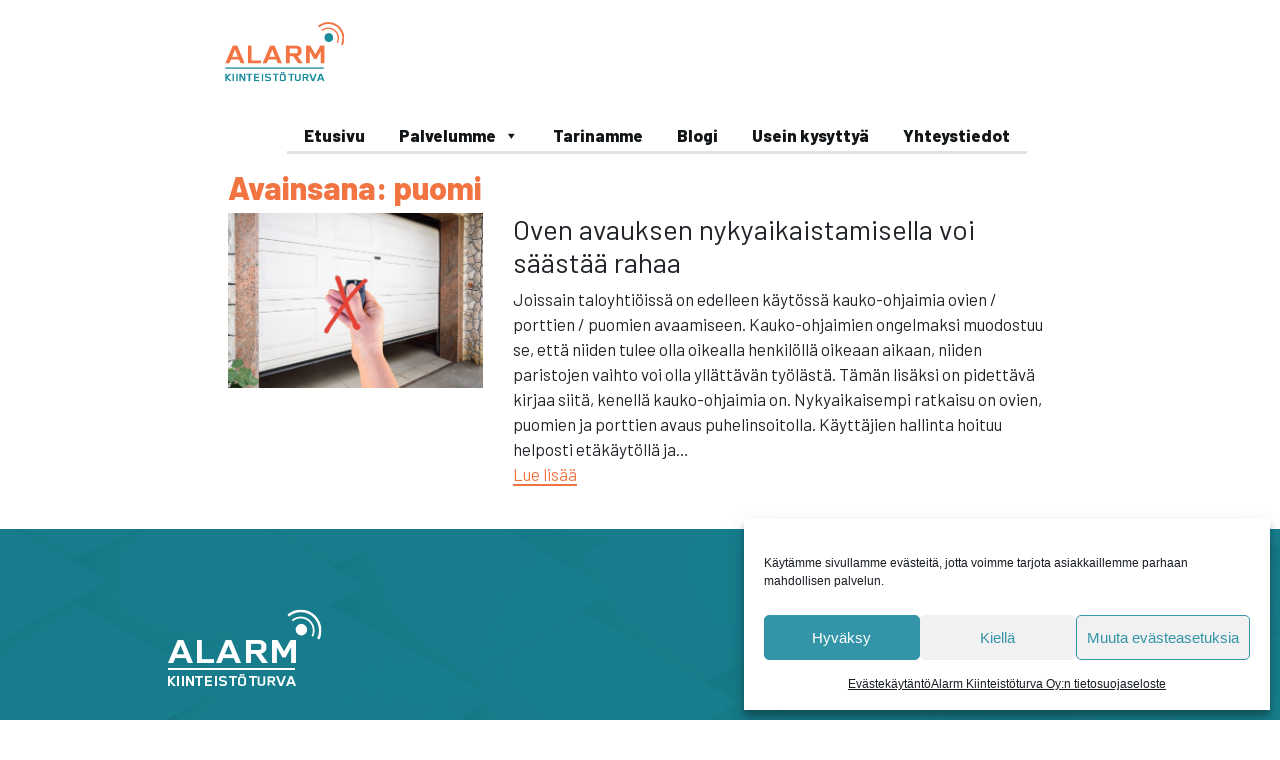

--- FILE ---
content_type: text/html; charset=UTF-8
request_url: https://kiinteistoturva.fi/tag/puomi/
body_size: 17290
content:
<!doctype html>
<html lang="fi">
<head>
	<meta charset="UTF-8">
	

<!-- Global site tag (gtag.js) - Google Analytics -->
<script type="text/plain" data-service="google-analytics" data-category="statistics" async data-cmplz-src="https://www.googletagmanager.com/gtag/js?id=G-9WSMQF8N5P"></script>
<script>
  window.dataLayer = window.dataLayer || [];
  function gtag(){dataLayer.push(arguments);}
  gtag('js', new Date());
 
  gtag('config', 'G-9WSMQF8N5P');
</script>
 
	
	<meta name="viewport" content="width=device-width, initial-scale=1">
	<link rel="profile" href="https://gmpg.org/xfn/11">
    <link rel="preconnect" href="https://maxcdn.bootstrapcdn.com" crossorigin>
    
	<link rel="preconnect" href="https://fonts.googleapis.com">
    <link rel="preconnect" href="https://fonts.gstatic.com" crossorigin>

    <link rel="stylesheet" media="print" onload="this.onload=null;this.removeAttribute('media');" href="https://fonts.googleapis.com/css2?family=Barlow:wght@400;800&display=swap">

<!-- no-JS fallback -->
<noscript>
        <link href="https://fonts.googleapis.com/css2?family=Barlow:wght@400;800&display=swap" rel="stylesheet">
</noscript>
    
    
	<script defer src="https://kit.fontawesome.com/be62957c92.js" crossorigin="anonymous"></script>
	<meta name='robots' content='index, follow, max-image-preview:large, max-snippet:-1, max-video-preview:-1' />

	<!-- This site is optimized with the Yoast SEO plugin v26.7 - https://yoast.com/wordpress/plugins/seo/ -->
	<title>puomi - Kiinteist&ouml;turva</title>
	<link rel="canonical" href="https://kiinteistoturva.fi/tag/puomi/" />
	<meta property="og:locale" content="fi_FI" />
	<meta property="og:type" content="article" />
	<meta property="og:title" content="puomi - Kiinteist&ouml;turva" />
	<meta property="og:url" content="https://kiinteistoturva.fi/tag/puomi/" />
	<meta property="og:site_name" content="Kiinteist&ouml;turva" />
	<meta property="og:image" content="https://kiinteistoturva.fi/wp-content/uploads/2021/10/Valvontakamera-parkkihalli.png" />
	<meta property="og:image:width" content="936" />
	<meta property="og:image:height" content="621" />
	<meta property="og:image:type" content="image/png" />
	<meta name="twitter:card" content="summary_large_image" />
	<script type="application/ld+json" class="yoast-schema-graph">{"@context":"https://schema.org","@graph":[{"@type":"CollectionPage","@id":"https://kiinteistoturva.fi/tag/puomi/","url":"https://kiinteistoturva.fi/tag/puomi/","name":"puomi - Kiinteist&ouml;turva","isPartOf":{"@id":"https://kiinteistoturva.fi/#website"},"primaryImageOfPage":{"@id":"https://kiinteistoturva.fi/tag/puomi/#primaryimage"},"image":{"@id":"https://kiinteistoturva.fi/tag/puomi/#primaryimage"},"thumbnailUrl":"https://kiinteistoturva.fi/wp-content/uploads/2022/04/oven-avaus-puhelinsoitolla.jpg","breadcrumb":{"@id":"https://kiinteistoturva.fi/tag/puomi/#breadcrumb"},"inLanguage":"fi"},{"@type":"ImageObject","inLanguage":"fi","@id":"https://kiinteistoturva.fi/tag/puomi/#primaryimage","url":"https://kiinteistoturva.fi/wp-content/uploads/2022/04/oven-avaus-puhelinsoitolla.jpg","contentUrl":"https://kiinteistoturva.fi/wp-content/uploads/2022/04/oven-avaus-puhelinsoitolla.jpg","width":1060,"height":727,"caption":"oven avaus puhelinsoitolla"},{"@type":"BreadcrumbList","@id":"https://kiinteistoturva.fi/tag/puomi/#breadcrumb","itemListElement":[{"@type":"ListItem","position":1,"name":"Etusivu","item":"https://kiinteistoturva.fi/"},{"@type":"ListItem","position":2,"name":"puomi"}]},{"@type":"WebSite","@id":"https://kiinteistoturva.fi/#website","url":"https://kiinteistoturva.fi/","name":"Kiinteist&ouml;turva","description":"Parhaat turvaj&auml;rjestelm&auml;t","publisher":{"@id":"https://kiinteistoturva.fi/#organization"},"potentialAction":[{"@type":"SearchAction","target":{"@type":"EntryPoint","urlTemplate":"https://kiinteistoturva.fi/?s={search_term_string}"},"query-input":{"@type":"PropertyValueSpecification","valueRequired":true,"valueName":"search_term_string"}}],"inLanguage":"fi"},{"@type":"Organization","@id":"https://kiinteistoturva.fi/#organization","name":"Alarm Kiinteistöturva Oy","url":"https://kiinteistoturva.fi/","logo":{"@type":"ImageObject","inLanguage":"fi","@id":"https://kiinteistoturva.fi/#/schema/logo/image/","url":"https://kiinteistoturva.fi/wp-content/uploads/2021/09/Kiinteistoturva-logo.jpg","contentUrl":"https://kiinteistoturva.fi/wp-content/uploads/2021/09/Kiinteistoturva-logo.jpg","width":935,"height":516,"caption":"Alarm Kiinteistöturva Oy"},"image":{"@id":"https://kiinteistoturva.fi/#/schema/logo/image/"},"sameAs":["https://www.facebook.com/kiinteistoturva","https://www.instagram.com/kiinteistoturva/","https://fi.linkedin.com/company/alarm-kiinteistöturva","https://www.youtube.com/channel/UCuNNEn379dM2LKoZGzMg1CQ"]}]}</script>
	<!-- / Yoast SEO plugin. -->


<link rel='dns-prefetch' href='//js.hs-scripts.com' />
<link rel='dns-prefetch' href='//code.jquery.com' />
<link rel='dns-prefetch' href='//cdnjs.cloudflare.com' />
<link rel='dns-prefetch' href='//maxcdn.bootstrapcdn.com' />
<link rel="alternate" type="application/rss+xml" title="Kiinteist&ouml;turva &raquo; syöte" href="https://kiinteistoturva.fi/feed/" />
<link rel="alternate" type="application/rss+xml" title="Kiinteist&ouml;turva &raquo; kommenttien syöte" href="https://kiinteistoturva.fi/comments/feed/" />
<link rel="alternate" type="application/rss+xml" title="Kiinteist&ouml;turva &raquo; puomi avainsanan RSS-syöte" href="https://kiinteistoturva.fi/tag/puomi/feed/" />
<style id='wp-img-auto-sizes-contain-inline-css' type='text/css'>
img:is([sizes=auto i],[sizes^="auto," i]){contain-intrinsic-size:3000px 1500px}
/*# sourceURL=wp-img-auto-sizes-contain-inline-css */
</style>
<style id='wp-emoji-styles-inline-css' type='text/css'>

	img.wp-smiley, img.emoji {
		display: inline !important;
		border: none !important;
		box-shadow: none !important;
		height: 1em !important;
		width: 1em !important;
		margin: 0 0.07em !important;
		vertical-align: -0.1em !important;
		background: none !important;
		padding: 0 !important;
	}
/*# sourceURL=wp-emoji-styles-inline-css */
</style>
<style id='wp-block-library-inline-css' type='text/css'>
:root{--wp-block-synced-color:#7a00df;--wp-block-synced-color--rgb:122,0,223;--wp-bound-block-color:var(--wp-block-synced-color);--wp-editor-canvas-background:#ddd;--wp-admin-theme-color:#007cba;--wp-admin-theme-color--rgb:0,124,186;--wp-admin-theme-color-darker-10:#006ba1;--wp-admin-theme-color-darker-10--rgb:0,107,160.5;--wp-admin-theme-color-darker-20:#005a87;--wp-admin-theme-color-darker-20--rgb:0,90,135;--wp-admin-border-width-focus:2px}@media (min-resolution:192dpi){:root{--wp-admin-border-width-focus:1.5px}}.wp-element-button{cursor:pointer}:root .has-very-light-gray-background-color{background-color:#eee}:root .has-very-dark-gray-background-color{background-color:#313131}:root .has-very-light-gray-color{color:#eee}:root .has-very-dark-gray-color{color:#313131}:root .has-vivid-green-cyan-to-vivid-cyan-blue-gradient-background{background:linear-gradient(135deg,#00d084,#0693e3)}:root .has-purple-crush-gradient-background{background:linear-gradient(135deg,#34e2e4,#4721fb 50%,#ab1dfe)}:root .has-hazy-dawn-gradient-background{background:linear-gradient(135deg,#faaca8,#dad0ec)}:root .has-subdued-olive-gradient-background{background:linear-gradient(135deg,#fafae1,#67a671)}:root .has-atomic-cream-gradient-background{background:linear-gradient(135deg,#fdd79a,#004a59)}:root .has-nightshade-gradient-background{background:linear-gradient(135deg,#330968,#31cdcf)}:root .has-midnight-gradient-background{background:linear-gradient(135deg,#020381,#2874fc)}:root{--wp--preset--font-size--normal:16px;--wp--preset--font-size--huge:42px}.has-regular-font-size{font-size:1em}.has-larger-font-size{font-size:2.625em}.has-normal-font-size{font-size:var(--wp--preset--font-size--normal)}.has-huge-font-size{font-size:var(--wp--preset--font-size--huge)}.has-text-align-center{text-align:center}.has-text-align-left{text-align:left}.has-text-align-right{text-align:right}.has-fit-text{white-space:nowrap!important}#end-resizable-editor-section{display:none}.aligncenter{clear:both}.items-justified-left{justify-content:flex-start}.items-justified-center{justify-content:center}.items-justified-right{justify-content:flex-end}.items-justified-space-between{justify-content:space-between}.screen-reader-text{border:0;clip-path:inset(50%);height:1px;margin:-1px;overflow:hidden;padding:0;position:absolute;width:1px;word-wrap:normal!important}.screen-reader-text:focus{background-color:#ddd;clip-path:none;color:#444;display:block;font-size:1em;height:auto;left:5px;line-height:normal;padding:15px 23px 14px;text-decoration:none;top:5px;width:auto;z-index:100000}html :where(.has-border-color){border-style:solid}html :where([style*=border-top-color]){border-top-style:solid}html :where([style*=border-right-color]){border-right-style:solid}html :where([style*=border-bottom-color]){border-bottom-style:solid}html :where([style*=border-left-color]){border-left-style:solid}html :where([style*=border-width]){border-style:solid}html :where([style*=border-top-width]){border-top-style:solid}html :where([style*=border-right-width]){border-right-style:solid}html :where([style*=border-bottom-width]){border-bottom-style:solid}html :where([style*=border-left-width]){border-left-style:solid}html :where(img[class*=wp-image-]){height:auto;max-width:100%}:where(figure){margin:0 0 1em}html :where(.is-position-sticky){--wp-admin--admin-bar--position-offset:var(--wp-admin--admin-bar--height,0px)}@media screen and (max-width:600px){html :where(.is-position-sticky){--wp-admin--admin-bar--position-offset:0px}}

/*# sourceURL=wp-block-library-inline-css */
</style><style id='wp-block-paragraph-inline-css' type='text/css'>
.is-small-text{font-size:.875em}.is-regular-text{font-size:1em}.is-large-text{font-size:2.25em}.is-larger-text{font-size:3em}.has-drop-cap:not(:focus):first-letter{float:left;font-size:8.4em;font-style:normal;font-weight:100;line-height:.68;margin:.05em .1em 0 0;text-transform:uppercase}body.rtl .has-drop-cap:not(:focus):first-letter{float:none;margin-left:.1em}p.has-drop-cap.has-background{overflow:hidden}:root :where(p.has-background){padding:1.25em 2.375em}:where(p.has-text-color:not(.has-link-color)) a{color:inherit}p.has-text-align-left[style*="writing-mode:vertical-lr"],p.has-text-align-right[style*="writing-mode:vertical-rl"]{rotate:180deg}
/*# sourceURL=https://kiinteistoturva.fi/wp-includes/blocks/paragraph/style.min.css */
</style>
<style id='global-styles-inline-css' type='text/css'>
:root{--wp--preset--aspect-ratio--square: 1;--wp--preset--aspect-ratio--4-3: 4/3;--wp--preset--aspect-ratio--3-4: 3/4;--wp--preset--aspect-ratio--3-2: 3/2;--wp--preset--aspect-ratio--2-3: 2/3;--wp--preset--aspect-ratio--16-9: 16/9;--wp--preset--aspect-ratio--9-16: 9/16;--wp--preset--color--black: #000000;--wp--preset--color--cyan-bluish-gray: #abb8c3;--wp--preset--color--white: #ffffff;--wp--preset--color--pale-pink: #f78da7;--wp--preset--color--vivid-red: #cf2e2e;--wp--preset--color--luminous-vivid-orange: #ff6900;--wp--preset--color--luminous-vivid-amber: #fcb900;--wp--preset--color--light-green-cyan: #7bdcb5;--wp--preset--color--vivid-green-cyan: #00d084;--wp--preset--color--pale-cyan-blue: #8ed1fc;--wp--preset--color--vivid-cyan-blue: #0693e3;--wp--preset--color--vivid-purple: #9b51e0;--wp--preset--gradient--vivid-cyan-blue-to-vivid-purple: linear-gradient(135deg,rgb(6,147,227) 0%,rgb(155,81,224) 100%);--wp--preset--gradient--light-green-cyan-to-vivid-green-cyan: linear-gradient(135deg,rgb(122,220,180) 0%,rgb(0,208,130) 100%);--wp--preset--gradient--luminous-vivid-amber-to-luminous-vivid-orange: linear-gradient(135deg,rgb(252,185,0) 0%,rgb(255,105,0) 100%);--wp--preset--gradient--luminous-vivid-orange-to-vivid-red: linear-gradient(135deg,rgb(255,105,0) 0%,rgb(207,46,46) 100%);--wp--preset--gradient--very-light-gray-to-cyan-bluish-gray: linear-gradient(135deg,rgb(238,238,238) 0%,rgb(169,184,195) 100%);--wp--preset--gradient--cool-to-warm-spectrum: linear-gradient(135deg,rgb(74,234,220) 0%,rgb(151,120,209) 20%,rgb(207,42,186) 40%,rgb(238,44,130) 60%,rgb(251,105,98) 80%,rgb(254,248,76) 100%);--wp--preset--gradient--blush-light-purple: linear-gradient(135deg,rgb(255,206,236) 0%,rgb(152,150,240) 100%);--wp--preset--gradient--blush-bordeaux: linear-gradient(135deg,rgb(254,205,165) 0%,rgb(254,45,45) 50%,rgb(107,0,62) 100%);--wp--preset--gradient--luminous-dusk: linear-gradient(135deg,rgb(255,203,112) 0%,rgb(199,81,192) 50%,rgb(65,88,208) 100%);--wp--preset--gradient--pale-ocean: linear-gradient(135deg,rgb(255,245,203) 0%,rgb(182,227,212) 50%,rgb(51,167,181) 100%);--wp--preset--gradient--electric-grass: linear-gradient(135deg,rgb(202,248,128) 0%,rgb(113,206,126) 100%);--wp--preset--gradient--midnight: linear-gradient(135deg,rgb(2,3,129) 0%,rgb(40,116,252) 100%);--wp--preset--font-size--small: 13px;--wp--preset--font-size--medium: 20px;--wp--preset--font-size--large: 36px;--wp--preset--font-size--x-large: 42px;--wp--preset--spacing--20: 0.44rem;--wp--preset--spacing--30: 0.67rem;--wp--preset--spacing--40: 1rem;--wp--preset--spacing--50: 1.5rem;--wp--preset--spacing--60: 2.25rem;--wp--preset--spacing--70: 3.38rem;--wp--preset--spacing--80: 5.06rem;--wp--preset--shadow--natural: 6px 6px 9px rgba(0, 0, 0, 0.2);--wp--preset--shadow--deep: 12px 12px 50px rgba(0, 0, 0, 0.4);--wp--preset--shadow--sharp: 6px 6px 0px rgba(0, 0, 0, 0.2);--wp--preset--shadow--outlined: 6px 6px 0px -3px rgb(255, 255, 255), 6px 6px rgb(0, 0, 0);--wp--preset--shadow--crisp: 6px 6px 0px rgb(0, 0, 0);}:where(.is-layout-flex){gap: 0.5em;}:where(.is-layout-grid){gap: 0.5em;}body .is-layout-flex{display: flex;}.is-layout-flex{flex-wrap: wrap;align-items: center;}.is-layout-flex > :is(*, div){margin: 0;}body .is-layout-grid{display: grid;}.is-layout-grid > :is(*, div){margin: 0;}:where(.wp-block-columns.is-layout-flex){gap: 2em;}:where(.wp-block-columns.is-layout-grid){gap: 2em;}:where(.wp-block-post-template.is-layout-flex){gap: 1.25em;}:where(.wp-block-post-template.is-layout-grid){gap: 1.25em;}.has-black-color{color: var(--wp--preset--color--black) !important;}.has-cyan-bluish-gray-color{color: var(--wp--preset--color--cyan-bluish-gray) !important;}.has-white-color{color: var(--wp--preset--color--white) !important;}.has-pale-pink-color{color: var(--wp--preset--color--pale-pink) !important;}.has-vivid-red-color{color: var(--wp--preset--color--vivid-red) !important;}.has-luminous-vivid-orange-color{color: var(--wp--preset--color--luminous-vivid-orange) !important;}.has-luminous-vivid-amber-color{color: var(--wp--preset--color--luminous-vivid-amber) !important;}.has-light-green-cyan-color{color: var(--wp--preset--color--light-green-cyan) !important;}.has-vivid-green-cyan-color{color: var(--wp--preset--color--vivid-green-cyan) !important;}.has-pale-cyan-blue-color{color: var(--wp--preset--color--pale-cyan-blue) !important;}.has-vivid-cyan-blue-color{color: var(--wp--preset--color--vivid-cyan-blue) !important;}.has-vivid-purple-color{color: var(--wp--preset--color--vivid-purple) !important;}.has-black-background-color{background-color: var(--wp--preset--color--black) !important;}.has-cyan-bluish-gray-background-color{background-color: var(--wp--preset--color--cyan-bluish-gray) !important;}.has-white-background-color{background-color: var(--wp--preset--color--white) !important;}.has-pale-pink-background-color{background-color: var(--wp--preset--color--pale-pink) !important;}.has-vivid-red-background-color{background-color: var(--wp--preset--color--vivid-red) !important;}.has-luminous-vivid-orange-background-color{background-color: var(--wp--preset--color--luminous-vivid-orange) !important;}.has-luminous-vivid-amber-background-color{background-color: var(--wp--preset--color--luminous-vivid-amber) !important;}.has-light-green-cyan-background-color{background-color: var(--wp--preset--color--light-green-cyan) !important;}.has-vivid-green-cyan-background-color{background-color: var(--wp--preset--color--vivid-green-cyan) !important;}.has-pale-cyan-blue-background-color{background-color: var(--wp--preset--color--pale-cyan-blue) !important;}.has-vivid-cyan-blue-background-color{background-color: var(--wp--preset--color--vivid-cyan-blue) !important;}.has-vivid-purple-background-color{background-color: var(--wp--preset--color--vivid-purple) !important;}.has-black-border-color{border-color: var(--wp--preset--color--black) !important;}.has-cyan-bluish-gray-border-color{border-color: var(--wp--preset--color--cyan-bluish-gray) !important;}.has-white-border-color{border-color: var(--wp--preset--color--white) !important;}.has-pale-pink-border-color{border-color: var(--wp--preset--color--pale-pink) !important;}.has-vivid-red-border-color{border-color: var(--wp--preset--color--vivid-red) !important;}.has-luminous-vivid-orange-border-color{border-color: var(--wp--preset--color--luminous-vivid-orange) !important;}.has-luminous-vivid-amber-border-color{border-color: var(--wp--preset--color--luminous-vivid-amber) !important;}.has-light-green-cyan-border-color{border-color: var(--wp--preset--color--light-green-cyan) !important;}.has-vivid-green-cyan-border-color{border-color: var(--wp--preset--color--vivid-green-cyan) !important;}.has-pale-cyan-blue-border-color{border-color: var(--wp--preset--color--pale-cyan-blue) !important;}.has-vivid-cyan-blue-border-color{border-color: var(--wp--preset--color--vivid-cyan-blue) !important;}.has-vivid-purple-border-color{border-color: var(--wp--preset--color--vivid-purple) !important;}.has-vivid-cyan-blue-to-vivid-purple-gradient-background{background: var(--wp--preset--gradient--vivid-cyan-blue-to-vivid-purple) !important;}.has-light-green-cyan-to-vivid-green-cyan-gradient-background{background: var(--wp--preset--gradient--light-green-cyan-to-vivid-green-cyan) !important;}.has-luminous-vivid-amber-to-luminous-vivid-orange-gradient-background{background: var(--wp--preset--gradient--luminous-vivid-amber-to-luminous-vivid-orange) !important;}.has-luminous-vivid-orange-to-vivid-red-gradient-background{background: var(--wp--preset--gradient--luminous-vivid-orange-to-vivid-red) !important;}.has-very-light-gray-to-cyan-bluish-gray-gradient-background{background: var(--wp--preset--gradient--very-light-gray-to-cyan-bluish-gray) !important;}.has-cool-to-warm-spectrum-gradient-background{background: var(--wp--preset--gradient--cool-to-warm-spectrum) !important;}.has-blush-light-purple-gradient-background{background: var(--wp--preset--gradient--blush-light-purple) !important;}.has-blush-bordeaux-gradient-background{background: var(--wp--preset--gradient--blush-bordeaux) !important;}.has-luminous-dusk-gradient-background{background: var(--wp--preset--gradient--luminous-dusk) !important;}.has-pale-ocean-gradient-background{background: var(--wp--preset--gradient--pale-ocean) !important;}.has-electric-grass-gradient-background{background: var(--wp--preset--gradient--electric-grass) !important;}.has-midnight-gradient-background{background: var(--wp--preset--gradient--midnight) !important;}.has-small-font-size{font-size: var(--wp--preset--font-size--small) !important;}.has-medium-font-size{font-size: var(--wp--preset--font-size--medium) !important;}.has-large-font-size{font-size: var(--wp--preset--font-size--large) !important;}.has-x-large-font-size{font-size: var(--wp--preset--font-size--x-large) !important;}
/*# sourceURL=global-styles-inline-css */
</style>

<style id='classic-theme-styles-inline-css' type='text/css'>
/*! This file is auto-generated */
.wp-block-button__link{color:#fff;background-color:#32373c;border-radius:9999px;box-shadow:none;text-decoration:none;padding:calc(.667em + 2px) calc(1.333em + 2px);font-size:1.125em}.wp-block-file__button{background:#32373c;color:#fff;text-decoration:none}
/*# sourceURL=/wp-includes/css/classic-themes.min.css */
</style>
<link rel='stylesheet' id='contact-form-7-css' href='https://kiinteistoturva.fi/wp-content/plugins/contact-form-7/includes/css/styles.css?ver=6.1.4' type='text/css' media='all' />
<link rel='stylesheet' id='cmplz-general-css' href='https://kiinteistoturva.fi/wp-content/plugins/complianz-gdpr/assets/css/cookieblocker.min.css?ver=1768395565' type='text/css' media='all' />
<link rel='stylesheet' id='megamenu-css' href='https://kiinteistoturva.fi/wp-content/uploads/maxmegamenu/style.css?ver=249fa0' type='text/css' media='all' />
<link rel='stylesheet' id='dashicons-css' href='https://kiinteistoturva.fi/wp-includes/css/dashicons.min.css?ver=6.9' type='text/css' media='all' />
<link rel='stylesheet' id='devnetpress-reset-css' href='https://kiinteistoturva.fi/wp-content/themes/devnetpress/assets/css/reset.css?ver=6.9' type='text/css' media='all' />
<link rel='stylesheet' id='devnetpress-bootstrap-css' href='https://kiinteistoturva.fi/wp-content/themes/devnetpress/assets/bootstrap-4.6.1-dist/css/bootstrap.min.css?ver=6.9' type='text/css' media='all' />
<link rel='stylesheet' id='devnetpress-slick-css' href='https://kiinteistoturva.fi/wp-content/themes/devnetpress/assets/slick-1.8.1/slick.css?ver=6.9' type='text/css' media='all' />
<link rel='stylesheet' id='devnetpress-slick-theme-css' href='https://kiinteistoturva.fi/wp-content/themes/devnetpress/assets/slick-1.8.1/slick-theme.css?ver=6.9' type='text/css' media='all' />
<link rel='stylesheet' id='devnetpress-style-css' href='https://kiinteistoturva.fi/wp-content/themes/devnetpress/style.css?ver=6.9' type='text/css' media='all' />
<link rel='stylesheet' id='Font_Awesome-css' href='https://maxcdn.bootstrapcdn.com/font-awesome/4.5.0/css/font-awesome.min.css?ver=6.9' type='text/css' media='all' />
<!--n2css--><!--n2js--><script type="text/javascript" src="https://kiinteistoturva.fi/wp-includes/js/jquery/jquery.min.js?ver=3.7.1" id="jquery-core-js"></script>
<script type="text/javascript" src="https://kiinteistoturva.fi/wp-includes/js/jquery/jquery-migrate.min.js?ver=3.4.1" id="jquery-migrate-js"></script>
<link rel="https://api.w.org/" href="https://kiinteistoturva.fi/wp-json/" /><link rel="alternate" title="JSON" type="application/json" href="https://kiinteistoturva.fi/wp-json/wp/v2/tags/87" /><link rel="EditURI" type="application/rsd+xml" title="RSD" href="https://kiinteistoturva.fi/xmlrpc.php?rsd" />
<meta name="generator" content="WordPress 6.9" />
<script type="text/javascript">window.ccb_nonces = {"ccb_payment":"5a4379f289","ccb_contact_form":"ea4c0c0b9e","ccb_woo_checkout":"e6c5074612","ccb_add_order":"e84cc17797","ccb_orders":"1027e55b18","ccb_send_invoice":"4b054dd0ca","ccb_get_invoice":"626101f40e","ccb_wp_hook_nonce":"bf7dca3839","ccb_razorpay_receive":"c87585cbda","ccb_woocommerce_payment":"b77c62a473","ccb_calc_views":"dec2a8868c","ccb_calc_interactions":"78fdcc2e11"};</script><!-- Google Tag Manager -->
<script>(function(w,d,s,l,i){w[l]=w[l]||[];w[l].push({'gtm.start':
new Date().getTime(),event:'gtm.js'});var f=d.getElementsByTagName(s)[0],
j=d.createElement(s),dl=l!='dataLayer'?'&l='+l:'';j.async=true;j.src=
'https://www.googletagmanager.com/gtm.js?id='+i+dl;f.parentNode.insertBefore(j,f);
})(window,document,'script','dataLayer','GTM-KPQK3VG7');</script>
<!-- End Google Tag Manager -->			<!-- DO NOT COPY THIS SNIPPET! Start of Page Analytics Tracking for HubSpot WordPress plugin v11.3.33-->
			<script class="hsq-set-content-id" data-content-id="listing-page">
				var _hsq = _hsq || [];
				_hsq.push(["setContentType", "listing-page"]);
			</script>
			<!-- DO NOT COPY THIS SNIPPET! End of Page Analytics Tracking for HubSpot WordPress plugin -->
						<style>.cmplz-hidden {
					display: none !important;
				}</style>		<style type="text/css">
					.site-title,
			.site-description {
				position: absolute;
				clip: rect(1px, 1px, 1px, 1px);
			}
				</style>
		<link rel="icon" href="https://kiinteistoturva.fi/wp-content/uploads/2021/02/favicon-150x150.jpg" sizes="32x32" />
<link rel="icon" href="https://kiinteistoturva.fi/wp-content/uploads/2021/02/favicon-300x300.jpg" sizes="192x192" />
<link rel="apple-touch-icon" href="https://kiinteistoturva.fi/wp-content/uploads/2021/02/favicon-300x300.jpg" />
<meta name="msapplication-TileImage" content="https://kiinteistoturva.fi/wp-content/uploads/2021/02/favicon-300x300.jpg" />
		<style type="text/css" id="wp-custom-css">
			h1 {
	font-size: 32px;
  font-weight: bold;
  font-stretch: normal;
  font-style: normal;
  line-height: 1.13;
  letter-spacing: normal;
  text-align: left;
  color: #f37443;
}

h2 {

  font-weight: bold;
  font-stretch: normal;
  font-style: normal;
  line-height: 1.13;
  letter-spacing: normal;
	font-size:26px;
  color: #000000;
	text-align:left;
}

a, a:visited {
	color:#f37443;
}

/*Linkki osio 1*/
div.palvelut-osio-1.row.justify-content-center p a,
div.palvelut-osio-1.row.justify-content-center p a:visited{
    color:#f37443;
	background-color:white;
	border-radius:0px;
	margin:0px 0px 0px 0px;
	padding:0px 0px 0px 0px;
	font-size: 17px;
	font-weight:normal;
}

div.palvelut-osio-1.row.justify-content-center p a:hover {
	color:#4f899a;
	background-color:white !important;
	border-radius:0px;
	margin:0px 0px 0px 0px;
	padding:0px 0px 0px 0px;
	font-size: 17px;
	font-weight:normal;
}

/*Linkki osio 2*/
div.palvelut-osio-2.row.justify-content-center.odd-accordion p a,
div.palvelut-osio-2.row.justify-content-center.odd-accordion p a:visited{
    color:#f37443;
	background-color:white;
	border-radius:0px;
	margin:0px 0px 0px 0px;
	padding:0px 0px 0px 0px;
	font-size: 17px;
	font-weight:normal;
}

div.palvelut-osio-2.row.justify-content-center.odd-accordion p a:hover {
	color:#4f899a;
	background-color:white !important;
	border-radius:0px;
	margin:0px 0px 0px 0px;
	padding:0px 0px 0px 0px;
	font-size: 17px;
	font-weight:normal;
}



/*
 * 
 * */
div.palvelut-osio-2.row.justify-content-center p a,
div.palvelut-osio-2.row.justify-content-center p a:visited{
    color:#f37443;
	background-color:white;
	border-radius:0px;
	margin:0px 0px 0px 0px;
	padding:0px 0px 0px 0px;
	font-size: 17px;
	font-weight:normal;
}

div.palvelut-osio-2.row.justify-content-center p a:hover {
	color:#4f899a;
	background-color:white !important;
	border-radius:0px;
	margin:0px 0px 0px 0px;
	padding:0px 0px 0px 0px;
	font-size: 17px;
	font-weight:normal;
}

/*
 * 
 */

a:hover {
	color:#f37443;
}

#masthead {
	   position: absolute;
    top: 0;
    width: 100%;
    padding-bottom: 15px;
    padding-top: 20px;
    z-index: 9;
       background-color: #ffffffad;
 
}
	#masthead.no-slider {
		position:relative;
	}
.home .headerImg {

    width: 100%;
    height: 845px;
    background-size: cover;
    background-repeat: no-repeat;
	background-position:center;

}
.headerImg {
	    width: 100%;
    height: 640px;
    background-size: cover;
    background-repeat: no-repeat;
	background-position:center;
}


/*.etusivu-osio-1 .content-main a, .palvelut-osio-1 .content-main a, .palvelut-osio-2 .content-main a*/
.etusivu-osio-1 .content-main a, .palvelut-osio-1 .content-main a{
		padding: 10px 30px 15px 30px;
  border-radius: 22.5px;
  background-color: #ffffff;
	font-size: 20px;
  font-weight: bold;
  font-stretch: condensed;
  font-style: normal;
  line-height: normal;
  letter-spacing: normal;
  text-align: center;
  color: #f37443;
}


.btn {
	padding: 7px 40px 12px 40px;
  border-radius: 22.5px;
  background-color: #ffffff;
	font-size: 20px;
  font-weight: bold;
  font-stretch: condensed;
  font-style: normal;
  line-height: normal;
  letter-spacing: normal;
  text-align: center;
  color: #f37443;
}

.header-icon {
	    text-align: center;
    position: absolute;
    width: 96%;
    top: -170px;
}
.header-icon .icon{
max-height:155px;
}

.maincontent {
	font-size: 28px;
  font-weight: normal;
  font-stretch: normal;
  font-style: normal;
  line-height: normal;
  letter-spacing: normal;
  text-align: center;
  color: #272727;
}

.maincontent i {
	color:#f37443;
	margin-bottom:30px;
	font-size:40px;
}

.palvelu-background {
	background-size:cover;
	border-radius:10px;
}

.palvelut .col-lg-4:nth-child(odd) .palvelukortti {
	background-color: #1a8b9b;

	mix-blend-mode:multiply;
	border-radius:10px;
}
.palvelut .col-lg-4:nth-child(even) .palvelukortti {
	background-color:#f37443;

	mix-blend-mode:multiply;
	border-radius:10px;
}

.palvelukortti {
	color:#fff;
	text-align:center;
	padding:35px 25px;
}

.fullwidth-background {
	background-image:url('https://kiinteistoturva.fi/wp-content/uploads/2021/02/modern-home-interior-YJAFMEC.png');background-size:cover;
}

.fullWidth {
	background-color:#f37443;
	mix-blend-mode:multiply;
	opacity:0.95;
	padding-top:80px;
	padding-bottom:80px;
	color:#fff;
}

.palvelu-content {
	padding-bottom:10px;
}
.yhteystiedot-footer {
	background-image:url('https://kiinteistoturva.fi/wp-content/uploads/2021/02/footer-bg.png');
}
p>a {
	color:#fff;
	border-bottom:2px solid #fff;
}

.maincontent p>a {
	color:#f37443;
	border-bottom:2px solid #fff;
}


.footer-yhteystiedot {
	text-align:center;
	padding-top:10px;
	padding-bottom:15px;
}
.header h1 {
	 text-shadow: 0 2px 4px rgba(0, 0, 0, 0.5);
  font-size: 70px;
  font-weight: 800;
  font-stretch: normal;
  font-style: normal;
  line-height: 1.14;
  letter-spacing: normal;
  color: #ffffff;
}

.header-text {
	padding-top:250px;
	
}
.header-text h1 {
	text-align:left;
}

.header-content-text {
	font-size: 34px;
  font-weight: 600;
  font-stretch: normal;
  font-style: normal;
  line-height: normal;
  letter-spacing: normal;
  color: #1a8b9b;
	  padding: 20px 25px 23px 29px;
  border-radius: 10px;
  background-color: rgba(255, 255, 255, 0.76);
}

.header-text h1, .header-text p {
	max-width:760px;

}
.header-text h1 {
	margin-bottom:35px
}

.content-main h2 {
	margin-bottom:15px;
}

#sanottua h3 {
	font-size: 30px;
  font-weight: normal;
  font-stretch: normal;
  font-style: normal;
  line-height: 1.33;
  letter-spacing: 3.43px;
  text-align: center;
  color: #1a8b9b;
}

#sanottua p {
	font-size: 19px;
  font-weight: normal;
  font-stretch: normal;
  font-style: normal;
  line-height: 1.47;
  letter-spacing: normal;
  text-align: center;
  color: #2e2e2e;
}

form label {
	color:#fff;
}

/*.palvelut-osio-1 .content-main a, .palvelut-osio-2 .content-main a*/
.palvelut-osio-1 .content-main a{
	border-radius: 22.5px;
  background-color: #f37443;
	 font-weight: bold;
  font-stretch: condensed;
  font-style: normal;
  line-height: normal;
  letter-spacing: normal;
  text-align: center;
  color: #ffffff;
}

.content-main h4 {
	font-size: 35px;
  font-weight: bold;
  font-stretch: normal;
  font-style: normal;
  line-height: 1.29;
  letter-spacing: normal;
  color: #f37443;
}

.palvelut-osio-1 .ankkurit .lue-lisaa-linkki {
	    border-radius: 22.5px;
}

.palvelut-osio-2 {
	background-color:#f3f3f3;

}

.palvelut-osio-2.odd-accordion {
	background-color:#f9f9f9;
}

.etusivu-osio-1 {
	margin-bottom: 75px;
}

#mega-menu-wrap-menu-1 #mega-menu-menu-1 > li.mega-menu-item {
	border-bottom:3px solid #e2e2e2;
}

#mega-menu-wrap-menu-1 #mega-menu-menu-1 > li.mega-current_page_item {
	border-bottom:3px solid #f37443;
}

.blog #content, .single #content {
	margin-top:180px;
}
.post-thumbnail img {
    height: auto;
    width: 275px;
    margin: auto;
    text-align: center;
}

.entry-content .col-md-4 {
	text-align:center;
}

.blog article {
	padding-top: 30px;

}

.blog .articleWrap:nth-child(even) {
	background-color:#f9f9f9
}
.blog .articleWrap:nth-child(odd) {
	background-color:#f3f3f3
}

.read-more {

	color:#f37443;
	border-bottom-color:#f37443;
}

.blog h3 {
		font-size: 28px;
  font-weight: bold;
  font-stretch: normal;
  font-style: normal;
  line-height: 1.29;
  letter-spacing: normal;
  color: #f37443;
}
@media (max-width:992px) {
	.palvelukortti {
		margin-bottom:25px;
	}
}
@media (max-width:767px) {
	.header-text h1 {
		font-size:36px;
	}
	
	#masthead {
		position:relative;
	}

	
	.header-icon{
		margin-left:-15px;
	}
}
input[type="text"], input[type="email"], input[type="url"], input[type="password"], input[type="search"], input[type="number"], input[type="tel"], input[type="range"], input[type="date"], input[type="month"], input[type="week"], input[type="time"], input[type="datetime"], input[type="datetime-local"], input[type="color"], textarea {
	color:#000!important;
}

.palvelut-card .row {
	margin:0;
}
.error404 #content {
	margin-top:150px;
	padding-bottom:100px;
}

input[type="submit"] {
	background-color:#f37443;
}

input[type=submit]:hover, .readmore.btn:hover {
	    background: #4F899A !important;
    text-decoration: none;
	cursor:pointer;
}

.content-form-footer input[type=submit] {
	color:#fff;
}

.content-form-footer input {
	color:#000;
}

.page-template-default .palvelut-osio-1 .content-main, .page-template-default .palvelut-osio-1 .content-main h1 {
	text-align:left;
}

#page .socialicon .fab, #page .socialicon .fa {
	 font-family: "FontAwesome";
	font-size:26px;
	color:#fff;
	padding-right:7px;
}

.entry-content p>a {
	color: #f37443;
}

a:not(.palvelut-osio-2 *)[href^="#colophon"],
a:not(.palvelut-osio-2 *):visited[href^="#colophon"],
a:not(.palvelut-osio-2 *):active[href^="#colophon"] {
	padding: 10px 30px 15px 30px !important;
	border-radius: 22.5px !important;
    background-color: #f37443 !important;
    font-weight: bold !important;
    font-stretch: condensed !important;
    font-style: normal !important;
    line-height: normal !important;
    letter-spacing: normal !important;
    text-align: center !important;
    color: #ffffff !important;
}

div.palvelut-osio-1.row.justify-content-center p a:hover[href^="#colophon"],
a:not(.palvelut-osio-2 *):hover[href^="#colophon"] {
	background-color: #4F899A !important;
	background: #4F899A !important;
}

.logolink {
margin-top:50px;
	margin-right:10%;
	padding:35px 5px 35px 5px;
 height:154px;
 background-color:#fff;
	
}
.logolink:last-child {
	margin-right:0;
}

.wp-block-button__link {
	width: auto
}		</style>
		<style type="text/css">/** Mega Menu CSS: fs **/</style>
<noscript><style id="rocket-lazyload-nojs-css">.rll-youtube-player, [data-lazy-src]{display:none !important;}</style></noscript></head>

<body data-cmplz=1 class="archive tag tag-puomi tag-87 wp-custom-logo wp-theme-devnetpress mega-menu-menu-1 hfeed no-sidebar">
<div id="page" class="site container-fluid">
	<a class="skip-link screen-reader-text" href="#content">Ohita navigaatio</a>

		
	
	
	<header id="masthead" class="site-header row justify-content-center
		no-slider
		">
	<div class="col-lg-8">
		<div class="site-branding">

			<a href="https://kiinteistoturva.fi/" class="custom-logo-link" rel="home"><img width="124" height="62" src="data:image/svg+xml,%3Csvg%20xmlns='http://www.w3.org/2000/svg'%20viewBox='0%200%20124%2062'%3E%3C/svg%3E" class="custom-logo" alt="Kiinteistöturva" data-lazy-src="https://kiinteistoturva.fi/wp-content/uploads/2021/02/kiinteistoturva.svg"><noscript><img width="124" height="62" src="https://kiinteistoturva.fi/wp-content/uploads/2021/02/kiinteistoturva.svg" class="custom-logo" alt="Kiinteistöturva"></noscript></a>
			
			
			
						<p class="site-title"><a href="https://kiinteistoturva.fi/" rel="home">Kiinteist&ouml;turva</a></p>
						</div><!-- .site-branding -->

		<nav id="site-navigation" class="main-navigation">
			<button class="menu-toggle" aria-controls="primary-menu" aria-expanded="false">
				<span></span>
				<span></span>
				<span></span>
			</button>
			<div id="mega-menu-wrap-menu-1" class="mega-menu-wrap"><div class="mega-menu-toggle"><div class="mega-toggle-blocks-left"></div><div class="mega-toggle-blocks-center"></div><div class="mega-toggle-blocks-right"><div class='mega-toggle-block mega-menu-toggle-block mega-toggle-block-1' id='mega-toggle-block-1' tabindex='0'><span class='mega-toggle-label' role='button' aria-expanded='false'><span class='mega-toggle-label-closed'>MENU</span><span class='mega-toggle-label-open'>MENU</span></span></div></div></div><ul id="mega-menu-menu-1" class="mega-menu max-mega-menu mega-menu-horizontal mega-no-js" data-event="hover_intent" data-effect="fade_up" data-effect-speed="200" data-effect-mobile="disabled" data-effect-speed-mobile="0" data-mobile-force-width="body" data-second-click="go" data-document-click="collapse" data-vertical-behaviour="standard" data-breakpoint="768" data-unbind="true" data-mobile-state="collapse_all" data-mobile-direction="vertical" data-hover-intent-timeout="300" data-hover-intent-interval="100"><li class="mega-menu-item mega-menu-item-type-post_type mega-menu-item-object-page mega-menu-item-home mega-align-bottom-left mega-menu-flyout mega-menu-item-1095" id="mega-menu-item-1095"><a class="mega-menu-link" href="https://kiinteistoturva.fi/" tabindex="0">Etusivu</a></li><li class="mega-menu-item mega-menu-item-type-custom mega-menu-item-object-custom mega-menu-item-has-children mega-align-bottom-left mega-menu-flyout mega-menu-item-2657" id="mega-menu-item-2657"><a class="mega-menu-link" href="#" aria-expanded="false" tabindex="0">Palvelumme<span class="mega-indicator" aria-hidden="true"></span></a>
<ul class="mega-sub-menu">
<li class="mega-menu-item mega-menu-item-type-post_type mega-menu-item-object-page mega-menu-item-2662" id="mega-menu-item-2662"><a class="mega-menu-link" href="https://kiinteistoturva.fi/kameravalvonta/">Kameravalvonta</a></li><li class="mega-menu-item mega-menu-item-type-post_type mega-menu-item-object-page mega-menu-item-2661" id="mega-menu-item-2661"><a class="mega-menu-link" href="https://kiinteistoturva.fi/palovaroitinjarjestelma/">Palovaroitinjärjestelmä</a></li><li class="mega-menu-item mega-menu-item-type-post_type mega-menu-item-object-page mega-menu-item-2660" id="mega-menu-item-2660"><a class="mega-menu-link" href="https://kiinteistoturva.fi/savunpoisto/">Savunpoisto</a></li><li class="mega-menu-item mega-menu-item-type-post_type mega-menu-item-object-page mega-menu-item-2659" id="mega-menu-item-2659"><a class="mega-menu-link" href="https://kiinteistoturva.fi/kulunvalvonta/">Kulunvalvonta</a></li><li class="mega-menu-item mega-menu-item-type-post_type mega-menu-item-object-page mega-menu-item-2658" id="mega-menu-item-2658"><a class="mega-menu-link" href="https://kiinteistoturva.fi/ovipuhelin/">Ovipuhelin</a></li><li class="mega-menu-item mega-menu-item-type-post_type mega-menu-item-object-page mega-menu-item-1094" id="mega-menu-item-1094"><a class="mega-menu-link" href="https://kiinteistoturva.fi/taloyhtion-turvallisuus/">Taloyhtiön turvallisuus</a></li><li class="mega-menu-item mega-menu-item-type-post_type mega-menu-item-object-page mega-menu-item-3385" id="mega-menu-item-3385"><a class="mega-menu-link" href="https://kiinteistoturva.fi/palovaroittimet-taloyhtioon/">Taloyhtiön palovaroittimet</a></li><li class="mega-menu-item mega-menu-item-type-post_type mega-menu-item-object-page mega-menu-item-1093" id="mega-menu-item-1093"><a class="mega-menu-link" href="https://kiinteistoturva.fi/yrityksen-turvallisuus/">Yrityksen turvallisuus</a></li><li class="mega-menu-item mega-menu-item-type-post_type mega-menu-item-object-page mega-menu-item-1092" id="mega-menu-item-1092"><a class="mega-menu-link" href="https://kiinteistoturva.fi/kodin-turvallisuus/">Kodin turvallisuus</a></li></ul>
</li><li class="mega-menu-item mega-menu-item-type-post_type mega-menu-item-object-page mega-align-bottom-left mega-menu-flyout mega-menu-item-2663" id="mega-menu-item-2663"><a class="mega-menu-link" href="https://kiinteistoturva.fi/tarinamme/" tabindex="0">Tarinamme</a></li><li class="mega-menu-item mega-menu-item-type-post_type mega-menu-item-object-page mega-current_page_parent mega-align-bottom-left mega-menu-flyout mega-menu-item-1592" id="mega-menu-item-1592"><a class="mega-menu-link" href="https://kiinteistoturva.fi/blogi/" tabindex="0">Blogi</a></li><li class="mega-menu-item mega-menu-item-type-post_type mega-menu-item-object-page mega-align-bottom-left mega-menu-flyout mega-menu-item-1643" id="mega-menu-item-1643"><a class="mega-menu-link" href="https://kiinteistoturva.fi/usein-kysyttya/" tabindex="0">Usein kysyttyä</a></li><li class="mega-menu-item mega-menu-item-type-post_type mega-menu-item-object-page mega-align-bottom-left mega-menu-flyout mega-menu-item-56" id="mega-menu-item-56"><a class="mega-menu-link" href="https://kiinteistoturva.fi/yhteystiedot/" tabindex="0">Yhteystiedot</a></li></ul></div>		</nav><!-- #site-navigation -->
			</div>
	</header><!-- #masthead -->

		
	
	<div id="content" class="site-content row">
		<div id="primary-wrapper" class="col-lg-12">
		    
		    

			<div class="row justify-content-center">
			<div class="col-lg-8">

		
			<header class="page-header">
				<h1 class="page-title">Avainsana: <span>puomi</span></h1>			</header><!-- .page-header -->

			
<article id="post-2302" class="post-2302 post type-post status-publish format-standard has-post-thumbnail hentry category-gatecontrol-oven-tai-portin-avaus tag-gatecontrol tag-mobiiliohjaus tag-oven-avaus tag-oven-avaus-puhelimella tag-ovi tag-portti tag-puomi tag-taloyhtio tag-taloyhtiot">
	<header class="entry-header">
		<h2 class="entry-title"><a href="https://kiinteistoturva.fi/gatecontrol-oven-tai-portin-avaus/oven-avauksen-nykyaikaistamisella-voi-saastaa-rahaa/" rel="bookmark">Oven avauksen nykyaikaistamisella voi säästää rahaa</a></h2>			<div class="entry-meta">
				<span class="posted-on">Julkaistu <a href="https://kiinteistoturva.fi/gatecontrol-oven-tai-portin-avaus/oven-avauksen-nykyaikaistamisella-voi-saastaa-rahaa/" rel="bookmark"><time class="entry-date published" datetime="2022-04-22T11:40:06+00:00">22 huhtikuun, 2022</time><time class="updated" datetime="2023-02-06T07:36:10+00:00">6 helmikuun, 2023</time></a></span><span class="byline"> - <span class="author vcard"><a class="url fn n" href="https://kiinteistoturva.fi/author/mirva-kuukasjarviautoalarm-fi/">mirva.kuukasjarvi@autoalarm.fi</a></span></span>			</div><!-- .entry-meta -->
			</header><!-- .entry-header -->
	


	

	<div class="entry-content">
		
		<div class="row">
			<div class="col-md-4">
				
		<a class="post-thumbnail" href="https://kiinteistoturva.fi/gatecontrol-oven-tai-portin-avaus/oven-avauksen-nykyaikaistamisella-voi-saastaa-rahaa/" aria-hidden="true" tabindex="-1">
			<img width="1060" height="727" src="data:image/svg+xml,%3Csvg%20xmlns='http://www.w3.org/2000/svg'%20viewBox='0%200%201060%20727'%3E%3C/svg%3E" class="attachment-post-thumbnail size-post-thumbnail wp-post-image" alt="Oven avauksen nykyaikaistamisella voi säästää rahaa" decoding="async" fetchpriority="high" data-lazy-srcset="https://kiinteistoturva.fi/wp-content/uploads/2022/04/oven-avaus-puhelinsoitolla.jpg 1060w, https://kiinteistoturva.fi/wp-content/uploads/2022/04/oven-avaus-puhelinsoitolla-300x206.jpg 300w, https://kiinteistoturva.fi/wp-content/uploads/2022/04/oven-avaus-puhelinsoitolla-1024x702.jpg 1024w, https://kiinteistoturva.fi/wp-content/uploads/2022/04/oven-avaus-puhelinsoitolla-768x527.jpg 768w" data-lazy-sizes="(max-width: 1060px) 100vw, 1060px" data-lazy-src="https://kiinteistoturva.fi/wp-content/uploads/2022/04/oven-avaus-puhelinsoitolla.jpg" /><noscript><img width="1060" height="727" src="https://kiinteistoturva.fi/wp-content/uploads/2022/04/oven-avaus-puhelinsoitolla.jpg" class="attachment-post-thumbnail size-post-thumbnail wp-post-image" alt="Oven avauksen nykyaikaistamisella voi säästää rahaa" decoding="async" fetchpriority="high" srcset="https://kiinteistoturva.fi/wp-content/uploads/2022/04/oven-avaus-puhelinsoitolla.jpg 1060w, https://kiinteistoturva.fi/wp-content/uploads/2022/04/oven-avaus-puhelinsoitolla-300x206.jpg 300w, https://kiinteistoturva.fi/wp-content/uploads/2022/04/oven-avaus-puhelinsoitolla-1024x702.jpg 1024w, https://kiinteistoturva.fi/wp-content/uploads/2022/04/oven-avaus-puhelinsoitolla-768x527.jpg 768w" sizes="(max-width: 1060px) 100vw, 1060px" /></noscript>		</a>

					</div>
			<div class="col-md-8">
				
				<h3 class="entry-title">Oven avauksen nykyaikaistamisella voi säästää rahaa</h3><p>Joissain taloyhtiöissä on edelleen käytössä kauko-ohjaimia ovien / porttien / puomien avaamiseen. Kauko-ohjaimien ongelmaksi muodostuu se, että niiden tulee olla oikealla henkilöllä oikeaan aikaan, niiden paristojen vaihto voi olla yllättävän työlästä. Tämän lisäksi on pidettävä kirjaa siitä, kenellä kauko-ohjaimia on. Nykyaikaisempi ratkaisu on ovien, puomien ja porttien avaus puhelinsoitolla. Käyttäjien hallinta hoituu helposti etäkäytöllä ja&#8230;<br /><a class="read-more" href="https://kiinteistoturva.fi/gatecontrol-oven-tai-portin-avaus/oven-avauksen-nykyaikaistamisella-voi-saastaa-rahaa/"> Lue lisää </a></p>

				
			</div>
			
		</div>
		
	</div><!-- .entry-content -->


</article><!-- #post-2302 -->

				</div>
	</div><!-- #primary -->

	</div><!-- #content -->
</div>

	<footer id="colophon" class="site-footer row">
	<div class="yhteystiedot-footer col-12">
            <div class="row">
                <div class="content-main-footer col-xl-6 col-lg-7 col-md-12">
                    <div class="content-main offset-xl-3 offset-lg-1 offset-md-2">
                        <h4><img decoding="async" class="alignnone size-full wp-image-1383" src="data:image/svg+xml,%3Csvg%20xmlns='http://www.w3.org/2000/svg'%20viewBox='0%200%20154%2077'%3E%3C/svg%3E" alt="" width="154" height="77" data-lazy-src="https://kiinteistoturva.fi/wp-content/uploads/2021/02/Alarm-logo-nega.png" /><noscript><img loading="lazy" decoding="async" class="alignnone size-full wp-image-1383" src="https://kiinteistoturva.fi/wp-content/uploads/2021/02/Alarm-logo-nega.png" alt="" width="154" height="77" /></noscript></h4>
<p>&nbsp;</p>
<p>Alarm Kiinteistöturva Oy<br />
Kivimäentie 4<br />
15200, Lahti</p>
<p>Puhelin <a href="tel:0103207180">0103207180</a><br />
Sähköposti <a href="mailto:asiakaspalvelu@kiinteistoturva.fi">asiakaspalvelu@kiinteistoturva.fi</a></p>
<p>&nbsp;</p>
<p><span style="color: #ffffff"><a style="color: #ffffff" href="https://kiinteistoturva.fi/tietosuojaseloste/" target="_blank" rel="noopener">Tietosuojaseloste</a></span></p>
<br />
						<a class="socialicon" href="https://www.facebook.com/kiinteistoturva/" aria-label="facebook"><i class="fab fa-facebook-f" aria-hidden="true"></i></a>
						<a class="socialicon" href="https://www.instagram.com/kiinteistoturva/" aria-label=="instagram"><i class="fab fa-instagram" aria-hidden="true"></i></a>
							<a class="socialicon" href="https://www.youtube.com/channel/UCuNNEn379dM2LKoZGzMg1CQ" aria-label=="youtube"><i class="fab fa-youtube" aria-hidden="true"></i></a>
                	</div>
                </div>
                <div class="content-form-footer col-xl-6 col-lg-5 col-md-12">
                    <div class="content-form offset-xl-3 offset-lg-1 offset-md-2">
                        <h4>Yhteydenottolomake</h4>

<div class="wpcf7 no-js" id="wpcf7-f239-o1" lang="fi" dir="ltr" data-wpcf7-id="239">
<div class="screen-reader-response"><p role="status" aria-live="polite" aria-atomic="true"></p> <ul></ul></div>
<form action="/tag/puomi/#wpcf7-f239-o1" method="post" class="wpcf7-form init" aria-label="Yhteydenottolomake" novalidate="novalidate" data-status="init">
<fieldset class="hidden-fields-container"><input type="hidden" name="_wpcf7" value="239" /><input type="hidden" name="_wpcf7_version" value="6.1.4" /><input type="hidden" name="_wpcf7_locale" value="fi" /><input type="hidden" name="_wpcf7_unit_tag" value="wpcf7-f239-o1" /><input type="hidden" name="_wpcf7_container_post" value="0" /><input type="hidden" name="_wpcf7_posted_data_hash" value="" />
</fieldset>
<p><label> Nimi<br />
<span class="wpcf7-form-control-wrap" data-name="Nimi"><input size="40" maxlength="400" class="wpcf7-form-control wpcf7-text wpcf7-validates-as-required" aria-required="true" aria-invalid="false" value="" type="text" name="Nimi" /></span> </label>
</p>
<p><label>Sähköposti<br />
<span class="wpcf7-form-control-wrap" data-name="sahkoposti"><input size="40" maxlength="400" class="wpcf7-form-control wpcf7-email wpcf7-validates-as-required wpcf7-text wpcf7-validates-as-email" aria-required="true" aria-invalid="false" value="" type="email" name="sahkoposti" /></span> </label>
</p>
<p><label>Aihe<br />
<span class="wpcf7-form-control-wrap" data-name="aihe"><input size="40" maxlength="400" class="wpcf7-form-control wpcf7-text wpcf7-validates-as-required" aria-required="true" aria-invalid="false" value="" type="text" name="aihe" /></span> </label>
</p>
<p><label>Viesti<br />
<span class="wpcf7-form-control-wrap" data-name="viesti"><textarea cols="40" rows="6" maxlength="2000" class="wpcf7-form-control wpcf7-textarea wpcf7-validates-as-required" aria-required="true" aria-invalid="false" name="viesti"></textarea></span> </label>
</p>
<p><input class="wpcf7-form-control wpcf7-submit has-spinner" type="submit" value="Lähetä viesti &rarr;" />
</p><div class="wpcf7-response-output" aria-hidden="true"></div>
</form>
</div>

                    </div>
                </div>
                </div>
        </div>
		<div class="footer-bottom col-10 col-md-9 mx-auto">

			
			<div class="footer-yhteystiedot">
				© 2026 Alarm Kiinteistöturva Oy - Sivuston toteutus <a href="https://www.devnet.fi/">DevNet.fi</a>
			</div>
		</div> <!-- alin osa -->
	</footer><!-- #colophon -->
</div><!-- #page -->

<script type="speculationrules">
{"prefetch":[{"source":"document","where":{"and":[{"href_matches":"/*"},{"not":{"href_matches":["/wp-*.php","/wp-admin/*","/wp-content/uploads/*","/wp-content/*","/wp-content/plugins/*","/wp-content/themes/devnetpress/*","/*\\?(.+)"]}},{"not":{"selector_matches":"a[rel~=\"nofollow\"]"}},{"not":{"selector_matches":".no-prefetch, .no-prefetch a"}}]},"eagerness":"conservative"}]}
</script>

<!-- Consent Management powered by Complianz | GDPR/CCPA Cookie Consent https://wordpress.org/plugins/complianz-gdpr -->
<div id="cmplz-cookiebanner-container"><div class="cmplz-cookiebanner cmplz-hidden banner-1 bottom-right-minimal optin cmplz-bottom-right cmplz-categories-type-view-preferences" aria-modal="true" data-nosnippet="true" role="dialog" aria-live="polite" aria-labelledby="cmplz-header-1-optin" aria-describedby="cmplz-message-1-optin">
	<div class="cmplz-header">
		<div class="cmplz-logo"></div>
		<div class="cmplz-title" id="cmplz-header-1-optin">Hallinnoi evästeiden suostumusta</div>
		<div class="cmplz-close" tabindex="0" role="button" aria-label="Sulje dialogi">
			<svg aria-hidden="true" focusable="false" data-prefix="fas" data-icon="times" class="svg-inline--fa fa-times fa-w-11" role="img" xmlns="http://www.w3.org/2000/svg" viewBox="0 0 352 512"><path fill="currentColor" d="M242.72 256l100.07-100.07c12.28-12.28 12.28-32.19 0-44.48l-22.24-22.24c-12.28-12.28-32.19-12.28-44.48 0L176 189.28 75.93 89.21c-12.28-12.28-32.19-12.28-44.48 0L9.21 111.45c-12.28 12.28-12.28 32.19 0 44.48L109.28 256 9.21 356.07c-12.28 12.28-12.28 32.19 0 44.48l22.24 22.24c12.28 12.28 32.2 12.28 44.48 0L176 322.72l100.07 100.07c12.28 12.28 32.2 12.28 44.48 0l22.24-22.24c12.28-12.28 12.28-32.19 0-44.48L242.72 256z"></path></svg>
		</div>
	</div>

	<div class="cmplz-divider cmplz-divider-header"></div>
	<div class="cmplz-body">
		<div class="cmplz-message" id="cmplz-message-1-optin">Käytämme sivullamme evästeitä, jotta voimme tarjota asiakkaillemme parhaan mahdollisen palvelun.</div>
		<!-- categories start -->
		<div class="cmplz-categories">
			<details class="cmplz-category cmplz-functional" >
				<summary>
						<span class="cmplz-category-header">
							<span class="cmplz-category-title">Välttämätömät</span>
							<span class='cmplz-always-active'>
								<span class="cmplz-banner-checkbox">
									<input type="checkbox"
										   id="cmplz-functional-optin"
										   data-category="cmplz_functional"
										   class="cmplz-consent-checkbox cmplz-functional"
										   size="40"
										   value="1"/>
									<label class="cmplz-label" for="cmplz-functional-optin"><span class="screen-reader-text">Välttämätömät</span></label>
								</span>
								Aina aktiivinen							</span>
							<span class="cmplz-icon cmplz-open">
								<svg xmlns="http://www.w3.org/2000/svg" viewBox="0 0 448 512"  height="18" ><path d="M224 416c-8.188 0-16.38-3.125-22.62-9.375l-192-192c-12.5-12.5-12.5-32.75 0-45.25s32.75-12.5 45.25 0L224 338.8l169.4-169.4c12.5-12.5 32.75-12.5 45.25 0s12.5 32.75 0 45.25l-192 192C240.4 412.9 232.2 416 224 416z"/></svg>
							</span>
						</span>
				</summary>
				<div class="cmplz-description">
					<span class="cmplz-description-functional">Tekninen tallennus tai pääsy on ehdottoman välttämätön oikeutettua tarkoitusta varten, joka mahdollistaa tietyn tilaajan tai käyttäjän nimenomaisesti pyytämän palvelun käytön, tai yksinomaan viestinnän välittämiseksi sähköisen viestintäverkon kautta.</span>
				</div>
			</details>

			<details class="cmplz-category cmplz-preferences" >
				<summary>
						<span class="cmplz-category-header">
							<span class="cmplz-category-title">Preferences</span>
							<span class="cmplz-banner-checkbox">
								<input type="checkbox"
									   id="cmplz-preferences-optin"
									   data-category="cmplz_preferences"
									   class="cmplz-consent-checkbox cmplz-preferences"
									   size="40"
									   value="1"/>
								<label class="cmplz-label" for="cmplz-preferences-optin"><span class="screen-reader-text">Preferences</span></label>
							</span>
							<span class="cmplz-icon cmplz-open">
								<svg xmlns="http://www.w3.org/2000/svg" viewBox="0 0 448 512"  height="18" ><path d="M224 416c-8.188 0-16.38-3.125-22.62-9.375l-192-192c-12.5-12.5-12.5-32.75 0-45.25s32.75-12.5 45.25 0L224 338.8l169.4-169.4c12.5-12.5 32.75-12.5 45.25 0s12.5 32.75 0 45.25l-192 192C240.4 412.9 232.2 416 224 416z"/></svg>
							</span>
						</span>
				</summary>
				<div class="cmplz-description">
					<span class="cmplz-description-preferences">Tekninen tallennus tai pääsy on tarpeen laillisessa tarkoituksessa sellaisten asetusten tallentamiseen, joita tilaaja tai käyttäjä ei ole pyytänyt.</span>
				</div>
			</details>

			<details class="cmplz-category cmplz-statistics" >
				<summary>
						<span class="cmplz-category-header">
							<span class="cmplz-category-title">Tilastointi</span>
							<span class="cmplz-banner-checkbox">
								<input type="checkbox"
									   id="cmplz-statistics-optin"
									   data-category="cmplz_statistics"
									   class="cmplz-consent-checkbox cmplz-statistics"
									   size="40"
									   value="1"/>
								<label class="cmplz-label" for="cmplz-statistics-optin"><span class="screen-reader-text">Tilastointi</span></label>
							</span>
							<span class="cmplz-icon cmplz-open">
								<svg xmlns="http://www.w3.org/2000/svg" viewBox="0 0 448 512"  height="18" ><path d="M224 416c-8.188 0-16.38-3.125-22.62-9.375l-192-192c-12.5-12.5-12.5-32.75 0-45.25s32.75-12.5 45.25 0L224 338.8l169.4-169.4c12.5-12.5 32.75-12.5 45.25 0s12.5 32.75 0 45.25l-192 192C240.4 412.9 232.2 416 224 416z"/></svg>
							</span>
						</span>
				</summary>
				<div class="cmplz-description">
					<span class="cmplz-description-statistics">Tekninen tallennus tai pääsy, jota käytetään yksinomaan tilastollisiin tarkoituksiin.</span>
					<span class="cmplz-description-statistics-anonymous">Tekninen tallennus tai pääsy, jota käytetään yksinomaan anonyymeihin tilastollisiin tarkoituksiin. Ilman haastetta, Internet-palveluntarjoajasi vapaaehtoista suostumusta tai kolmannen osapuolen lisätietueita pelkästään tähän tarkoitukseen tallennettuja tai haettuja tietoja ei yleensä voida käyttää tunnistamaan sinua.</span>
				</div>
			</details>
			<details class="cmplz-category cmplz-marketing" >
				<summary>
						<span class="cmplz-category-header">
							<span class="cmplz-category-title">Markkinointi</span>
							<span class="cmplz-banner-checkbox">
								<input type="checkbox"
									   id="cmplz-marketing-optin"
									   data-category="cmplz_marketing"
									   class="cmplz-consent-checkbox cmplz-marketing"
									   size="40"
									   value="1"/>
								<label class="cmplz-label" for="cmplz-marketing-optin"><span class="screen-reader-text">Markkinointi</span></label>
							</span>
							<span class="cmplz-icon cmplz-open">
								<svg xmlns="http://www.w3.org/2000/svg" viewBox="0 0 448 512"  height="18" ><path d="M224 416c-8.188 0-16.38-3.125-22.62-9.375l-192-192c-12.5-12.5-12.5-32.75 0-45.25s32.75-12.5 45.25 0L224 338.8l169.4-169.4c12.5-12.5 32.75-12.5 45.25 0s12.5 32.75 0 45.25l-192 192C240.4 412.9 232.2 416 224 416z"/></svg>
							</span>
						</span>
				</summary>
				<div class="cmplz-description">
					<span class="cmplz-description-marketing">Teknistä tallennustilaa tai pääsyä tarvitaan käyttäjäprofiilien luomiseen mainosten lähettämistä varten tai käyttäjän seuraamiseksi verkkosivustolla tai useilla verkkosivustoilla vastaavia markkinointitarkoituksia varten.</span>
				</div>
			</details>
		</div><!-- categories end -->
			</div>

	<div class="cmplz-links cmplz-information">
		<ul>
			<li><a class="cmplz-link cmplz-manage-options cookie-statement" href="#" data-relative_url="#cmplz-manage-consent-container">Hallitse vaihtoehtoja</a></li>
			<li><a class="cmplz-link cmplz-manage-third-parties cookie-statement" href="#" data-relative_url="#cmplz-cookies-overview">Hallinnoi palveluita</a></li>
			<li><a class="cmplz-link cmplz-manage-vendors tcf cookie-statement" href="#" data-relative_url="#cmplz-tcf-wrapper">Hallitse {vendor_count} toimittajia</a></li>
			<li><a class="cmplz-link cmplz-external cmplz-read-more-purposes tcf" target="_blank" rel="noopener noreferrer nofollow" href="https://cookiedatabase.org/tcf/purposes/" aria-label="Read more about TCF purposes on Cookie Database">Lue lisää näistä tarkoituksista</a></li>
		</ul>
			</div>

	<div class="cmplz-divider cmplz-footer"></div>

	<div class="cmplz-buttons">
		<button class="cmplz-btn cmplz-accept">Hyväksy</button>
		<button class="cmplz-btn cmplz-deny">Kiellä</button>
		<button class="cmplz-btn cmplz-view-preferences">Muuta evästeasetuksia</button>
		<button class="cmplz-btn cmplz-save-preferences">Tallenna valinta</button>
		<a class="cmplz-btn cmplz-manage-options tcf cookie-statement" href="#" data-relative_url="#cmplz-manage-consent-container">Muuta evästeasetuksia</a>
			</div>

	
	<div class="cmplz-documents cmplz-links">
		<ul>
			<li><a class="cmplz-link cookie-statement" href="#" data-relative_url="">{title}</a></li>
			<li><a class="cmplz-link privacy-statement" href="#" data-relative_url="">{title}</a></li>
			<li><a class="cmplz-link impressum" href="#" data-relative_url="">{title}</a></li>
		</ul>
			</div>
</div>
</div>
					<div id="cmplz-manage-consent" data-nosnippet="true"><button class="cmplz-btn cmplz-hidden cmplz-manage-consent manage-consent-1">Manage consent</button>

</div><script type="text/javascript" src="https://kiinteistoturva.fi/wp-includes/js/dist/hooks.min.js?ver=dd5603f07f9220ed27f1" id="wp-hooks-js"></script>
<script type="text/javascript" src="https://kiinteistoturva.fi/wp-includes/js/dist/i18n.min.js?ver=c26c3dc7bed366793375" id="wp-i18n-js"></script>
<script type="text/javascript" id="wp-i18n-js-after">
/* <![CDATA[ */
wp.i18n.setLocaleData( { 'text direction\u0004ltr': [ 'ltr' ] } );
//# sourceURL=wp-i18n-js-after
/* ]]> */
</script>
<script type="text/javascript" src="https://kiinteistoturva.fi/wp-content/plugins/contact-form-7/includes/swv/js/index.js?ver=6.1.4" id="swv-js"></script>
<script type="text/javascript" id="contact-form-7-js-before">
/* <![CDATA[ */
var wpcf7 = {
    "api": {
        "root": "https:\/\/kiinteistoturva.fi\/wp-json\/",
        "namespace": "contact-form-7\/v1"
    }
};
//# sourceURL=contact-form-7-js-before
/* ]]> */
</script>
<script type="text/javascript" src="https://kiinteistoturva.fi/wp-content/plugins/contact-form-7/includes/js/index.js?ver=6.1.4" id="contact-form-7-js"></script>
<script type="text/javascript" id="leadin-script-loader-js-js-extra">
/* <![CDATA[ */
var leadin_wordpress = {"userRole":"visitor","pageType":"archive","leadinPluginVersion":"11.3.33"};
//# sourceURL=leadin-script-loader-js-js-extra
/* ]]> */
</script>
<script type="text/javascript" src="https://js.hs-scripts.com/8795402.js?integration=WordPress&amp;ver=11.3.33" id="leadin-script-loader-js-js"></script>
<script type="text/javascript" src="https://kiinteistoturva.fi/wp-content/themes/devnetpress/assets/js/navigation.js?ver=20151215" id="devnetpress-navigation-js"></script>
<script type="text/javascript" src="https://kiinteistoturva.fi/wp-content/themes/devnetpress/assets/js/skip-link-focus-fix.js?ver=20151215" id="devnetpress-skip-link-focus-fix-js"></script>
<script type="text/javascript" src="https://kiinteistoturva.fi/wp-content/themes/devnetpress/assets/slick-1.8.1/slick.min.js?ver=6.9" id="devnetpress-slick-script-js"></script>
<script type="text/javascript" src="https://kiinteistoturva.fi/wp-content/themes/devnetpress/assets/js/main.js?ver=6.9" id="devnetpress-script-js"></script>
<script type="text/javascript" src="https://code.jquery.com/jquery-3.5.1.min.js" id="jQuery-js"></script>
<script type="text/javascript" src="https://cdnjs.cloudflare.com/ajax/libs/popper.js/1.14.0/umd/popper.min.js" id="Popper-js"></script>
<script type="text/javascript" src="https://kiinteistoturva.fi/wp-content/themes/devnetpress/assets/bootstrap-4.6.1-dist/js/bootstrap.min.js" id="Bootstrap-js"></script>
<script type="text/javascript" src="https://kiinteistoturva.fi/wp-includes/js/hoverIntent.min.js?ver=1.10.2" id="hoverIntent-js"></script>
<script type="text/javascript" src="https://kiinteistoturva.fi/wp-content/plugins/megamenu/js/maxmegamenu.js?ver=3.7" id="megamenu-js"></script>
<script type="text/javascript" id="cmplz-cookiebanner-js-extra">
/* <![CDATA[ */
var complianz = {"prefix":"cmplz_","user_banner_id":"1","set_cookies":[],"block_ajax_content":"","banner_version":"31","version":"7.4.4.2","store_consent":"","do_not_track_enabled":"","consenttype":"optin","region":"eu","geoip":"","dismiss_timeout":"","disable_cookiebanner":"","soft_cookiewall":"","dismiss_on_scroll":"","cookie_expiry":"365","url":"https://kiinteistoturva.fi/wp-json/complianz/v1/","locale":"lang=fi&locale=fi","set_cookies_on_root":"","cookie_domain":"","current_policy_id":"17","cookie_path":"/","categories":{"statistics":"tilastot","marketing":"markkinointi"},"tcf_active":"","placeholdertext":"Paina t\u00e4st\u00e4 hyv\u00e4ksy\u00e4ksesi {category} ev\u00e4steet ottaaksesi t\u00e4m\u00e4n sis\u00e4ll\u00f6n k\u00e4ytt\u00f6\u00f6n","css_file":"https://kiinteistoturva.fi/wp-content/uploads/complianz/css/banner-{banner_id}-{type}.css?v=31","page_links":{"eu":{"cookie-statement":{"title":"Ev\u00e4stek\u00e4yt\u00e4nt\u00f6","url":"https://kiinteistoturva.fi/tietosuojaseloste/"},"privacy-statement":{"title":"Alarm Kiinteist\u00f6turva Oy:n tietosuojaseloste","url":"https://kiinteistoturva.fi/tietosuojaseloste/"}}},"tm_categories":"","forceEnableStats":"","preview":"","clean_cookies":"","aria_label":"Paina t\u00e4st\u00e4 hyv\u00e4ksy\u00e4ksesi {category} ev\u00e4steet ottaaksesi t\u00e4m\u00e4n sis\u00e4ll\u00f6n k\u00e4ytt\u00f6\u00f6n"};
//# sourceURL=cmplz-cookiebanner-js-extra
/* ]]> */
</script>
<script defer type="text/javascript" src="https://kiinteistoturva.fi/wp-content/plugins/complianz-gdpr/cookiebanner/js/complianz.min.js?ver=1768395566" id="cmplz-cookiebanner-js"></script>
<script id="wp-emoji-settings" type="application/json">
{"baseUrl":"https://s.w.org/images/core/emoji/17.0.2/72x72/","ext":".png","svgUrl":"https://s.w.org/images/core/emoji/17.0.2/svg/","svgExt":".svg","source":{"concatemoji":"https://kiinteistoturva.fi/wp-includes/js/wp-emoji-release.min.js?ver=6.9"}}
</script>
<script type="module">
/* <![CDATA[ */
/*! This file is auto-generated */
const a=JSON.parse(document.getElementById("wp-emoji-settings").textContent),o=(window._wpemojiSettings=a,"wpEmojiSettingsSupports"),s=["flag","emoji"];function i(e){try{var t={supportTests:e,timestamp:(new Date).valueOf()};sessionStorage.setItem(o,JSON.stringify(t))}catch(e){}}function c(e,t,n){e.clearRect(0,0,e.canvas.width,e.canvas.height),e.fillText(t,0,0);t=new Uint32Array(e.getImageData(0,0,e.canvas.width,e.canvas.height).data);e.clearRect(0,0,e.canvas.width,e.canvas.height),e.fillText(n,0,0);const a=new Uint32Array(e.getImageData(0,0,e.canvas.width,e.canvas.height).data);return t.every((e,t)=>e===a[t])}function p(e,t){e.clearRect(0,0,e.canvas.width,e.canvas.height),e.fillText(t,0,0);var n=e.getImageData(16,16,1,1);for(let e=0;e<n.data.length;e++)if(0!==n.data[e])return!1;return!0}function u(e,t,n,a){switch(t){case"flag":return n(e,"\ud83c\udff3\ufe0f\u200d\u26a7\ufe0f","\ud83c\udff3\ufe0f\u200b\u26a7\ufe0f")?!1:!n(e,"\ud83c\udde8\ud83c\uddf6","\ud83c\udde8\u200b\ud83c\uddf6")&&!n(e,"\ud83c\udff4\udb40\udc67\udb40\udc62\udb40\udc65\udb40\udc6e\udb40\udc67\udb40\udc7f","\ud83c\udff4\u200b\udb40\udc67\u200b\udb40\udc62\u200b\udb40\udc65\u200b\udb40\udc6e\u200b\udb40\udc67\u200b\udb40\udc7f");case"emoji":return!a(e,"\ud83e\u1fac8")}return!1}function f(e,t,n,a){let r;const o=(r="undefined"!=typeof WorkerGlobalScope&&self instanceof WorkerGlobalScope?new OffscreenCanvas(300,150):document.createElement("canvas")).getContext("2d",{willReadFrequently:!0}),s=(o.textBaseline="top",o.font="600 32px Arial",{});return e.forEach(e=>{s[e]=t(o,e,n,a)}),s}function r(e){var t=document.createElement("script");t.src=e,t.defer=!0,document.head.appendChild(t)}a.supports={everything:!0,everythingExceptFlag:!0},new Promise(t=>{let n=function(){try{var e=JSON.parse(sessionStorage.getItem(o));if("object"==typeof e&&"number"==typeof e.timestamp&&(new Date).valueOf()<e.timestamp+604800&&"object"==typeof e.supportTests)return e.supportTests}catch(e){}return null}();if(!n){if("undefined"!=typeof Worker&&"undefined"!=typeof OffscreenCanvas&&"undefined"!=typeof URL&&URL.createObjectURL&&"undefined"!=typeof Blob)try{var e="postMessage("+f.toString()+"("+[JSON.stringify(s),u.toString(),c.toString(),p.toString()].join(",")+"));",a=new Blob([e],{type:"text/javascript"});const r=new Worker(URL.createObjectURL(a),{name:"wpTestEmojiSupports"});return void(r.onmessage=e=>{i(n=e.data),r.terminate(),t(n)})}catch(e){}i(n=f(s,u,c,p))}t(n)}).then(e=>{for(const n in e)a.supports[n]=e[n],a.supports.everything=a.supports.everything&&a.supports[n],"flag"!==n&&(a.supports.everythingExceptFlag=a.supports.everythingExceptFlag&&a.supports[n]);var t;a.supports.everythingExceptFlag=a.supports.everythingExceptFlag&&!a.supports.flag,a.supports.everything||((t=a.source||{}).concatemoji?r(t.concatemoji):t.wpemoji&&t.twemoji&&(r(t.twemoji),r(t.wpemoji)))});
//# sourceURL=https://kiinteistoturva.fi/wp-includes/js/wp-emoji-loader.min.js
/* ]]> */
</script>
				<script type="text/plain" data-service="google-analytics" data-category="statistics" async data-category="statistics"
						data-cmplz-src="https://www.googletagmanager.com/gtag/js?id=G-9WSMQF8N5P"></script><!-- Statistics script Complianz GDPR/CCPA -->
						<script type="text/plain"							data-category="statistics">window['gtag_enable_tcf_support'] = false;
window.dataLayer = window.dataLayer || [];
function gtag(){dataLayer.push(arguments);}
gtag('js', new Date());
gtag('config', 'G-9WSMQF8N5P', {
	cookie_flags:'secure;samesite=none',
	
});
</script><script>window.lazyLoadOptions = [{
                elements_selector: "img[data-lazy-src],.rocket-lazyload",
                data_src: "lazy-src",
                data_srcset: "lazy-srcset",
                data_sizes: "lazy-sizes",
                class_loading: "lazyloading",
                class_loaded: "lazyloaded",
                threshold: 300,
                callback_loaded: function(element) {
                    if ( element.tagName === "IFRAME" && element.dataset.rocketLazyload == "fitvidscompatible" ) {
                        if (element.classList.contains("lazyloaded") ) {
                            if (typeof window.jQuery != "undefined") {
                                if (jQuery.fn.fitVids) {
                                    jQuery(element).parent().fitVids();
                                }
                            }
                        }
                    }
                }},{
				elements_selector: ".rocket-lazyload",
				data_src: "lazy-src",
				data_srcset: "lazy-srcset",
				data_sizes: "lazy-sizes",
				class_loading: "lazyloading",
				class_loaded: "lazyloaded",
				threshold: 300,
			}];
        window.addEventListener('LazyLoad::Initialized', function (e) {
            var lazyLoadInstance = e.detail.instance;

            if (window.MutationObserver) {
                var observer = new MutationObserver(function(mutations) {
                    var image_count = 0;
                    var iframe_count = 0;
                    var rocketlazy_count = 0;

                    mutations.forEach(function(mutation) {
                        for (var i = 0; i < mutation.addedNodes.length; i++) {
                            if (typeof mutation.addedNodes[i].getElementsByTagName !== 'function') {
                                continue;
                            }

                            if (typeof mutation.addedNodes[i].getElementsByClassName !== 'function') {
                                continue;
                            }

                            images = mutation.addedNodes[i].getElementsByTagName('img');
                            is_image = mutation.addedNodes[i].tagName == "IMG";
                            iframes = mutation.addedNodes[i].getElementsByTagName('iframe');
                            is_iframe = mutation.addedNodes[i].tagName == "IFRAME";
                            rocket_lazy = mutation.addedNodes[i].getElementsByClassName('rocket-lazyload');

                            image_count += images.length;
			                iframe_count += iframes.length;
			                rocketlazy_count += rocket_lazy.length;

                            if(is_image){
                                image_count += 1;
                            }

                            if(is_iframe){
                                iframe_count += 1;
                            }
                        }
                    } );

                    if(image_count > 0 || iframe_count > 0 || rocketlazy_count > 0){
                        lazyLoadInstance.update();
                    }
                } );

                var b      = document.getElementsByTagName("body")[0];
                var config = { childList: true, subtree: true };

                observer.observe(b, config);
            }
        }, false);</script><script data-no-minify="1" async src="https://kiinteistoturva.fi/wp-content/plugins/rocket-lazy-load/assets/js/16.1/lazyload.min.js"></script>
</body>
</html>


--- FILE ---
content_type: text/css
request_url: https://kiinteistoturva.fi/wp-content/themes/devnetpress/style.css?ver=6.9
body_size: 4112
content:
/*!
Theme Name: DevNetPress
Theme URI: http://underscores.me/
Author: DevNet Oy
Author URI: https://www.devnet.fi/etusivu
Description: A starter theme for DevNet development
Version: 1.0.0
License: GNU General Public License v2 or later
License URI: LICENSE
Text Domain: devnetpress
Tags: custom-background, custom-logo, custom-menu, featured-images, threaded-comments, translation-ready

This theme, like WordPress, is licensed under the GPL.
Use it to make something cool, have fun, and share what you've learned with others.

DevNetPress is based on Underscores https://underscores.me/, (C) 2012-2017 Automattic, Inc.
Underscores is distributed under the terms of the GNU GPL v2 or later.

Normalizing styles have been helped along thanks to the fine work of
Nicolas Gallagher and Jonathan Neal https://necolas.github.io/normalize.css/
*/

/****** DEFAULT STYLES ******/
html {
  scroll-behavior: smooth;
}
body {
	font-size:17px;
  padding: 0;
  margin: 0;
	
}
#page *  {
	font-family: 'Barlow', sans-serif;
}

#sanottua p, #mega-menu-wrap-menu-1 #mega-menu-menu-1 > li.mega-menu-item > a.mega-menu-link {
	font-family: 'Barlow', sans-serif!important;
}

#page .fa, #page .fas {
    font-family: "FontAwesome"!important;
    font-weight: 900;
}

p {

  letter-spacing: normal;
 
}
.main-navigation {
    clear: both;
    display: inline-block;
    float: right;
    padding-top: 35px;
    width: auto;
}
.site-branding {
    display: inline-block;
}
.headeri{
    background-repeat: no-repeat;
    background-position: bottom;
    background-size: cover;
    background-position: top;
    height: 600px;
    max-height: 600px;
    background-size: 100% auto;
}
.header-text-bg {
    position: absolute;
    top: 0;
    width: 45%;
    height: 100%;
    max-height: 600px;
    padding-left: 12.5%;
    padding-top: 7%;
    /* background: #00919FCC; */
    background: #4F899ACC;
    font-size: 30px;
    font-weight: bold;
    line-height: 1.6;
    color: #ffffff;
    left: 0;
}
.header-content{
    color:#fff;
}
.site-main{
    margin-bottom: 20px;
}
.content-main-footer, .content-form-footer {
 
    color: #fff;
    padding-top: 80px;
    padding-bottom: 100px;
}
.content-main-footer p{
    line-height: 24px;
}
  
.site-footer .yhteystiedot-footer .content-form .wpcf7-form{
    color: #000;
}
.yhteystiedot .content-map{
    border: solid 1px #000;
}
.content-form-footer {
    
    color: #fff;
    padding-top: 80px;
    padding-bottom: 100px;
}
div#n2-ss-2 .n2-font-02acd09e6d3bf7deaeeb9c6c8b8d184b-paragraph a, div#n2-ss-2 .n2-font-02acd09e6d3bf7deaeeb9c6c8b8d184b-paragraph a:FOCUS,  div#n2-ss-2 .n2-font-02acd09e6d3bf7deaeeb9c6c8b8d184b-paragraph a:visited{
	color: #fff !important;
	font-size: 18px !important
}
.n2-ss-slider .n2-ow ul{
    padding: 2% 0% 0% 10%;
    margin-left: 5%;
}
.n2-ss-slider .n2-ow li{
    text-align:left;
    color: #fff;
    font-size: 35px;
}
.etusivu-osio-1, .palvelut-osio-1{
    margin-top: 30px;
    margin-bottom: 30px;
}
.etusivu-osio-1 .content-main{
    margin-top: 70px;
}
.etusivu-osio-1 .content-main h1,
.etusivu-osio-1 .content-main h2,
.etusivu-osio-1 .content-main h3,
.etusivu-osio-1 .content-main h4{
    padding-top: 10px;
    text-align: center;
}
.etusivu-osio-1 .content-main h1{
    margin: 10px 0;
    margin-top: 30px;
    font-size: 24px;
}
/*.etusivu-osio-1 .content-main a, .palvelut-osio-1 .content-main a, .palvelut-osio-2 .content-main a*/
.etusivu-osio-1 .content-main a, .palvelut-osio-1 .content-main a a{
    background-color: #D26C3F;
    color: #fff;
    padding: 18px 30px 15px 30px;
    font-size: 18px;
    margin-top: 20px;
    display: inline-block;
}
/*.etusivu-osio-1 .content-main a:hover, .palvelut-osio-1 .content-main a:hover, .palvelut-osio-2 .content-main a:hover*/
.etusivu-osio-1 .content-main a:hover, .palvelut-osio-1 .content-main a:hover{
	background: #4F899A !important;
	text-decoration: none;
}
.etusivu-osio-1 .content-image img{
    width: 100%;
    height: auto;
	padding-left: 50px;
	max-width: 400px;
}

.palvelu-background {
	background-image:url('https://kiinteistoturva.fi/wp-content/uploads/2021/02/21.png');
}

.palvelu-ikoni {
	padding-bottom: 15px;
}
.palvelu-content h3 {
    padding-bottom: 5px;
}

#sanottua {
	
	height: 550px;
	display: flex;
	flex-direction: column;
	justify-content: center;
	align-items: center;
}
#sanottua h3 {
	text-align: center;
	font-size: 24px;
  font-weight: bold;
	margin-bottom: 20px;
}
#sanottua > div {
	margin: 0 auto;
	max-width: 850px;
	width: 100%;
}

/*********Palvelut-sivut template*******/
.palvelut-osio-1 .content-main{
    padding-top: 50px;
    text-align: center;
}
.palvelut-osio-1 .content-main h1,
.palvelut-osio-1 .content-main h2,
.palvelut-osio-1 .content-main h3,
.palvelut-osio-1 .content-main h4{
    padding-top: 10px;
    text-align: center;
}

.palvelut-osio-1 .content-main p a {
    margin-bottom: 45px;
}
.palvelut-osio-1 .content-image{
    height: 340px;
    width: 340px;
    border-radius: 100%;
    display: flex;
    justify-content: center;
    align-items: center;
    justify-self: center;
    background: #4F899A;
}
.palvelut-osio-1 .ankkurit a{
    color: #fff;
    padding: 18px 30px 15px 30px;
    font-size: 18px;
    line-height: 60px;
    text-decoration: none;
}
.palvelut-osio-1 .ankkurit{
    margin: 0;
    position: absolute;
    top: 50%;
    -ms-transform: translateY(-50%);
    transform: translateY(-50%);
    margin-top: 40px;
}
.lue-lisaa-linkki {
    background-color: #f37443;
    line-height: 60px;
    float: left;
    margin-right: 10px;
    margin-bottom: 5px;
}
.palvelut-osio-1 .ankkurit .lue-lisaa-linkki:hover {
	background: #4F899A !important;
	text-decoration: none;
}
.osio-2-wrapper{
    margin-top: 150px;
}
.palvelut-osio-2 {
    padding: 60px 0;
}
.palvelut-osio-2 .content-main{
    margin-top: 40px;
}
.odd-accordion{
    background-color:#fbfbfb;
}
.palvelut-card-header .palvelut-accordion-link::after {
    content: "\f107";
    font-family: FontAwesome;
    display: inline-block;
    float: right;
    font-size: 35px;
    color: #d26c3f;
    margin-top: -10px;
}
.card-header {
    background-color: #fff;
    padding: .75rem 0;
}
.odd-accordion .card-header {
    background-color: #fbfbfb;
    padding: .75rem 0;
}

.palvelut-osio-2 .content-image{
    float: right;
    margin-right: 80px;
}
.palvelut-osio-2 .content-image{
    height: 340px;
    width: 340px;
    border-radius: 100%;
    display: flex;
    justify-content: center;
    align-items: center;
    justify-self: center;
 
}
/*********Yhteystiedot sivu************/
.yhteystiedot{
    margin: 100px 0;
}

@media(max-width: 1800px) and (min-width: 1200px){
    .palvelut-osio-2.odd-accordion .content-image{
     margin-right: -100px;
    }   
    .palvelut-osio-2.odd-accordion .content-main{
     margin-right: 130px;
    margin-left: -100px;
    }
    .page-id-44 .palvelut-osio-1 .content-main {
        margin: 0 -80px;
}
}
@media(max-width: 1339px) {
    .n2-ss-slider .n2-ow li{
        font-size: 25px;
    }
    .etusivu-osio-1 .content-main {
    margin-top: 10px;
    }
}
@media(max-width: 1199px) {
   .content-image{
       margin-bottom: 30px;
       margin-left: 10px;
   }
   .palvelut-osio-1, .palvelut-osio-2{
       padding-left: 10px;
       padding-right: 10px;
   }
}
@media(max-width: 991px) {
    .page-template-default .content-image{
        height: 350px;
        overflow: hidden;
    }
    .palvelut-osio-2 .content-image {
        float:left;
    }
    .cont {
        display:grid;
    }
    .cont-img {
        grid-row:1;
    }

}
@media(max-width: 899px) {
    .n2-ss-slider .n2-ow li{
        font-size: 16px;
    }
    .palvelut-osio-1 .content-main {
        padding-top: 0px;
    }
    
    .content-image {
        margin-bottom: 0px;
        margin-left: 0px;
    }
    .yhteystiedot{
        margin: 30px 0;
    }
    .palvelut-osio-2 .content-image {
        margin-right: 0;
    }
}
@media(max-width: 699px) {
	.n2-ss-slider .n2-ow li{
        font-size: 12px;
    }
    .lue-lisaa-linkki{
        width: 100%;
    }  
    .palvelut-osio-1 .ankkurit {
    position: initial;
    -ms-transform: none;
    transform: none;
    margin-top: 40px;
}
    .osio-2-wrapper {
       margin-top: 10px;
    }
}
@media(max-width: 599px) {
    
	.content-form-footer {
    padding: 50px;
	}

	.content-main-footer{
		padding: 50px
	}
	div#n2-ss-2 .n2-style-13b22cca1c918fba4f156bc92b4ac3a3-heading{
	    font-size: 12px !important;
	    padding-left: 10% !important;
	}
	.n2-ss-slider .n2-ow li{
        font-size: 10px;
    }
    .lue-lisaa-linkki{
     width: 100%;
     margin-bottom: 5px;
    }
  
.palvelut-osio-2 .content-image {
    float: left;
    margin-right: 0px;  
    margin-bottom: 20px;
    margin-top: 20px;
}
}
@media(max-width:425px){
    .palvelut-osio-1 .content-image {
        width: 80%;
        height: 250px;
    }
    .site-footer{
      /*  width: 100%;*/
        padding: unset;
    }
    input[type="text"], input[type="email"], input[type="url"], input[type="password"], input[type="search"], input[type="number"], input[type="tel"], input[type="range"], input[type="date"], input[type="month"], input[type="week"], input[type="time"], input[type="datetime"], input[type="datetime-local"], input[type="color"], textarea{
        width: 100%;
    }
}


/************vanhat css************/
.slider-image-wrapper {
	display: flex;
	width: 33% !important;
	height: 33% !important;
	border-radius: 100%;
	background: #FFFFFF5C;
	margin: 0 auto 5% !important;
}
.slider-image-wrapper * {
	justify-content: center !important;
}

.slider-image-wrapper .taloyhtion-icon {
	  max-width: 40% !important;
    width: 55px !important;
}
.slider-image-wrapper .yrityksen-icon {
	max-width: 62% !important;
    width: 84px !important;
}

.entry-header {
	display: none;
}

@media(max-width: 768px) {
	#masthead {
		margin-left: 0;
		padding-left: 6.333%;
		align-items: flex-end;
	}
	#masthead .site-branding {
		margin-bottom: 8px;
	}
}

#site-navigation {
	grid-column: 2;
	grid-row: 1;
}
#site-navigation>.menu-toggle {
	display: none;
}

.site-branding {
	grid-column: 1;
	grid-row: 1;
	margin-bottom: 5px;
}

.front-post {
	grid-template-columns: minmax(456px, 1fr) 1fr;
	margin-top: 80px;
	margin-bottom: 80px;
	padding: 0;
	grid-gap: 1em;
}
.front-post .wp-block-media-text__content,
.front-post .wp-block-group__inner-container {
	align-self: flex-start;
	padding: 0;
}
.front-post .wp-block-media-text__content {
	padding-top: 45px;
	max-width: 600px;
}
.front-post figure img {
	width: auto;
	max-width: 100%;
}
.front-post h2 {
	font-size: 24px;
	font-weight: bold;
	letter-spacing: 1.35px;
}
.front-post p {
	font-size: 16px;
	line-height: 24px;
	color: #111517;
}
@media(max-width: 768px) {
	
	}
	.front-post {
		margin: 0 auto;
	}
	.front-post figure {
		display: none;
	}
	.front-post > div.wp-block-media-text__content {
		/*padding-top: 0;*/
		grid-row: 1 !important;
	}
}
.wrapper {
	padding-left: 4%;
	margin-bottom: 85px;
}
/*gridi*/
.wrapper > div {
	display: grid;
	grid-template-columns: minmax(450px, 1.5fr) 2fr;
}
/*text element*/
.wrapper > div > div:first-child {
	padding: 45px 0 0 0;
}
.wrapper > div > div:first-child h2 {
	font-size: 24px;
	font-weight: bold;
	letter-spacing: 1.35px;
	margin-bottom: 20px;
}
.wrapper > div > div:first-child p {
	font-size: 16px;
  line-height: 1.5;
}
/*slider element*/
.wrapper > div > div:last-child {
	justify-self: end;
	max-width: 800px;
	width: 100%;
}
/*.wrapper > div > div:last-child .n2-padding {
		margin-left: 0 !important;
		margin-right: 0 !important;
	}*/
@media(max-width: 1199px) {
	.front-post {
		grid-template-columns: 100%;
	}
	.front-post > figure {
		grid-row: 1;
	}
	.front-post > div {
		grid-column: 1 !important;
		grid-row: 2 !important;
	}
	.wrapper {
		padding: 0;
	}
	.wrapper > div {
		grid-template-columns: 100%;
	}
	
}

#sanottua {
	
	height: 550px;
	display: flex;
	flex-direction: column;
	justify-content: center;
	align-items: center;
}
#sanottua h3 {
	text-align: center;
	font-size: 24px;
  font-weight: bold;
	margin-bottom: 20px;
}
#sanottua > div {
	margin: 0 auto;
	max-width: 850px;
	width: 100%;
}


.bg-layer {
	display: grid;
  grid-template-columns: repeat(auto-fit,minmax(384px, 1fr));
	min-height: 760px;
	width: 100%;
}

.yhteytta {
	/*background: #00919fd9*/;
	background: #4F899AD9;
	height: 100%;
}
.yhteytta > div,
.formi > div {
	padding: 0;
  margin-top: 80px;
  margin-bottom: 80px;
}
.yhteytta h2 {
	font-size: 24px;
  font-weight: bold;
  font-stretch: normal;
  font-style: normal;
  line-height: normal;
  letter-spacing: 1.35px;
	margin-bottom: 50px;
}
.formi {
	padding-right: 12.5%;
}
.formi div * {
	width: 100%;
}
.formi h2 {
	font-size: 24px;
	letter-spacing: 1.35px;
  font-weight: normal;
}

.footer-bottom {
	width: 100%;
}

.footer-bottom * {
  font-size: 16px;
  line-height: 1.5;
	color: #000000;
}
.footer-bottom img {
	margin-bottom: 25px;
}
.footer-logo {
}
@media(max-width: 768px) {
	.footer-bottom {
		grid-template-columns: 100%;
	}
}

input[type="text"]:focus,
input[type="email"]:focus,
textarea:focus {
	color: #FFFFFF;
	outline: none;
}
input[type="text"]::placeholder,
input[type="email"]::placeholder,
textarea::placeholder {
	font-size: 16px;
	color: #FFFFFF;
}

input[type="submit"] {
	/*background: #e88446;*/
	background: #D26C3F;
	border: none;
	width: 200px;
	height: 55px;
	font-size: 18px;
	color: #ffffff;
	margin-top: 30px;
	border-radius: 0;
	padding: 0;
}

div.entry-content{
	margin-top: 0;
}

.yrityksenTiedot {
	grid-template-columns: 1fr 60% !important;
  margin: 80px 0;
	padding: 0;
	min-height: 500px;
}
.yrityksenTiedot  * {
	padding: 0 !important;
}
.yrityksenTiedot .wp-block-media-text__content {
	align-self: start;
	margin-bottom: 2rem;
}
.yrityksenTiedot h2 {
	font-family: Lato;
  font-size: 24px;
  font-weight: bold;
	letter-spacing: 1.35px;
}
.yrityksenTiedot figure {
	max-width: 750px !important;
	border: 1px solid #979797;
}
@media(max-width: 767px) {
	.yrityksenTiedot > div.wp-block-media-text__content {
		grid-row: 1 !important;
	} 
	.yrityksenTiedot figure.wp-block-media-text__media {
		margin: auto !important;
		grid-row: 2 !important;
	}
}
pre {
	font-family: Lato;
  font-size: 16px;
	line-height: 1.5;
	padding-left: 0;
	background: none;
}
.header-image {
	position: relative;
}

.text-bg-layer {
	position: absolute;
  top: 0;
  width: 45%;
  height: 100%;
  padding-left: 12.5%;
  padding-top: 7%;
	/*background: #00919FCC;*/
	background: #4F899ACC;
	font-size: 30px;
  font-weight: bold;
  line-height: 1.6;
  color: #ffffff;
}


.palvelut-heading {
	height: 520px;
	display: flex;
  margin: auto;
  flex-direction: row;
  align-items: center;
}
.palvelut-heading h2,
.palvelut-icon-text h2 {
	font-size: 24px;
  font-weight: bold;
  letter-spacing: 1.35px;
}
.palvelut-heading p, 
.palvelut-icon-text p{
	font-size: 16px;
  line-height: 1.5;
	margin-bottom: 25px;
}

.palvelut-icon-text {
	min-height: 480px;
	padding: 10px 0;
	margin: 10px 0;
}
.palvelut-icon-text:nth-of-type(odd) {
	grid-template-columns: 56% 1fr;
	background: #fbfbfb;
}
.palvelut-icon-text:nth-of-type(even) {
	grid-template-columns: 1fr 60%;
}
.palvelut-icon-text:nth-of-type(odd) figure {
	justify-self: start;
	margin-left: 5%;
}
.palvelut-icon-text:nth-of-type(even) figure {
	justify-self: end;
	margin-right: 5%;
}
.palvelut-icon-text:nth-of-type(even) > div {
	padding: 0 12.5% 0 8%;
}
@media(max-width: 767px) {
	.palvelut-icon-text {
		min-height: 400px;
		grid-template-columns: 100%;
	}
	div.palvelut-icon-text > div.wp-block-media-text__content {
		grid-row: 1 !important;
		padding: 0 8%;
}
	.palvelut-icon-text figure.wp-block-media-text__media {
		display: none;
	}
}
.palvelut-icon-text figure {
	height: 340px;
	width: 340px;
	border-radius: 100%;
	display: flex;
  justify-content: center;
  align-items: center;
	justify-self: center;
	/*background: #00919f;*/
	background: #4F899A;
}
.palvelut-icon-text figure img {
	height: auto;
	width: auto;
}

@media(max-width: 767px) {
.wp-block-media-text.is-stacked-on-mobile {
		grid-template-columns: 100% !important;
	}
.has-media-on-the-right .wp-block-media-text__media, .wp-block-media-text__media {
		grid-column: 1 !important;
		grid-row: 1 !important;
	}
.has-media-on-the-right .wp-block-media-text__content, .wp-block-media-text__content {
		grid-column: 1 !important;
		grid-row: 2 !important;
	}
	
}
.orange-button {
	margin: 0 !important;
  /*background: #e88446;*/
	background: #D26C3F;
}
.orange-button a {
	width: 195px;
  height: 55px;
}
.onHoverBgTurquoise:hover > * {
	/*background: #00919f !important;*/
	background: #4F899A !important;
	text-decoration: none;
}

/*** ACCORDION ***/

.accordion-wrapper {
    margin-bottom: 7px;
}
.information-accordion-wrapper {
    padding-top:40px;
    padding-bottom:40px;
}

.accordion-title {
    background-color: #f37443;
    padding: 23px 28px 18px 20px;
    color: #fff;
}

.accordion-title::after {
    font-family: "FontAwesome";
    font-weight: 300;
    content: "\f067";
    font-size: 26px;
    float: right;
    position: relative;
    top: -6px;
}

.accordion-title.active::after {
    font-family: "FontAwesome";
    font-weight: 300;
    content: "\f068";
}

.accordion-content {
    background-color: #fff;
    padding: 23px 28px 60px 20px;
    display:none;
}

.accordion-wrapper:first-child .accordion-content {

    display:block;
}

.page-id-1613 .palvelut-osio-1 .content-main .accordion-content a {

    font-weight: normal;
    font-stretch: condensed;
    font-style: normal;
    line-height: normal;
    letter-spacing: normal;
    text-align: left;
    padding: 0;
    color: #f37443;
background-color:transparent;
    font-size: 17px;
	margin:0;
}

.page-id-1613 .palvelut-osio-1 .content-main .accordion-content a:hover {

color:#4F899A;
background-color:transparent!important;
    font-size: 17px;
}




--- FILE ---
content_type: image/svg+xml
request_url: https://kiinteistoturva.fi/wp-content/uploads/2021/02/kiinteistoturva.svg
body_size: 2919
content:
<?xml version="1.0" encoding="utf-8"?>
<!-- Generator: Adobe Illustrator 25.1.0, SVG Export Plug-In . SVG Version: 6.00 Build 0)  -->
<svg version="1.1" id="Layer_1" xmlns="http://www.w3.org/2000/svg" xmlns:xlink="http://www.w3.org/1999/xlink" x="0px" y="0px"
	 viewBox="0 0 415 211" style="enable-background:new 0 0 415 211;" xml:space="preserve">
<style type="text/css">
	.st0{clip-path:url(#SVGID_2_);fill:#1A8B9B;}
	.st1{clip-path:url(#SVGID_4_);fill:#F37443;}
	.st2{clip-path:url(#SVGID_6_);enable-background:new    ;}
	.st3{clip-path:url(#SVGID_8_);}
	.st4{clip-path:url(#SVGID_10_);}
	.st5{clip-path:url(#SVGID_12_);fill:#F37443;}
	.st6{clip-path:url(#SVGID_14_);fill:#F37443;}
	.st7{clip-path:url(#SVGID_16_);fill:#F37443;}
	.st8{clip-path:url(#SVGID_18_);fill:#F37443;}
	.st9{clip-path:url(#SVGID_20_);fill:#F37443;}
	.st10{clip-path:url(#SVGID_22_);fill:#F37443;}
	.st11{clip-path:url(#SVGID_24_);fill:#1A8B9B;}
	.st12{clip-path:url(#SVGID_26_);fill:#1A8B9B;}
	.st13{clip-path:url(#SVGID_28_);fill:#1A8B9B;}
	.st14{clip-path:url(#SVGID_30_);fill:#1A8B9B;}
	.st15{clip-path:url(#SVGID_32_);fill:#1A8B9B;}
	.st16{clip-path:url(#SVGID_34_);fill:#1A8B9B;}
	.st17{clip-path:url(#SVGID_36_);fill:#1A8B9B;}
	.st18{clip-path:url(#SVGID_38_);fill:#1A8B9B;}
	.st19{clip-path:url(#SVGID_40_);fill:#1A8B9B;}
	.st20{clip-path:url(#SVGID_42_);fill:#1A8B9B;}
	.st21{clip-path:url(#SVGID_44_);fill:#1A8B9B;}
	.st22{clip-path:url(#SVGID_46_);fill:#1A8B9B;}
	.st23{clip-path:url(#SVGID_48_);fill:#1A8B9B;}
	.st24{clip-path:url(#SVGID_50_);fill:#1A8B9B;}
	.st25{clip-path:url(#SVGID_52_);fill:#1A8B9B;}
	.st26{clip-path:url(#SVGID_54_);fill:#1A8B9B;}
</style>
<g>
	<g>
		<defs>
			<path id="SVGID_1_" d="M368.9,58.5c0.2,8.3-6.3,15.1-14.5,15.3c-8.2,0.2-15-6.4-15.2-14.6c-0.2-8.3,6.3-15.1,14.5-15.3
				C361.9,43.7,368.7,50.2,368.9,58.5"/>
		</defs>
		<clipPath id="SVGID_2_">
			<use xlink:href="#SVGID_1_"  style="overflow:visible;"/>
		</clipPath>
		<rect x="326.1" y="30.9" class="st0" width="55.7" height="55.9"/>
	</g>
	<g>
		<defs>
			<path id="SVGID_3_" d="M352.4,24.9c-0.3,0-0.6,0-0.9,0c-8.6,0.2-16.5,3.5-22.7,8.9c1,1.2,2,2.4,3,3.6c5.4-4.7,12.3-7.6,19.8-7.8
				c0.3,0,0.5,0,0.8,0c17.3,0,31.4,14.2,31.4,31.7c0,4.9-1.2,9.6-3.2,13.8c1.4,0.7,2.8,1.4,4.2,2c2.3-4.8,3.7-10.1,3.7-15.8
				C388.5,41.2,372.3,24.9,352.4,24.9"/>
		</defs>
		<clipPath id="SVGID_4_">
			<use xlink:href="#SVGID_3_"  style="overflow:visible;"/>
		</clipPath>
		<rect x="315.9" y="11.9" class="st1" width="85.6" height="78.1"/>
	</g>
	<g>
		<defs>
			<rect id="SVGID_5_" x="317.6" y="6.8" width="88.6" height="77.7"/>
		</defs>
		<clipPath id="SVGID_6_">
			<use xlink:href="#SVGID_5_"  style="overflow:visible;"/>
		</clipPath>
		<g class="st2">
			<g>
				<defs>
					<rect id="SVGID_7_" x="316.7" y="5.2" width="90.9" height="80.5"/>
				</defs>
				<clipPath id="SVGID_8_">
					<use xlink:href="#SVGID_7_"  style="overflow:visible;"/>
				</clipPath>
				<g class="st3">
					<defs>
						<path id="SVGID_9_" d="M321.8,24.9c8-6.9,18.3-11.2,29.6-11.5c0.4,0,0.8,0,1.2,0c26.1,0,47.2,21.4,47.2,47.7
							c0,7.4-1.7,14.4-4.8,20.6c2,0.9,3.9,1.9,5.9,2.9c3.5-7.1,5.4-15.1,5.5-23.5c0-29.9-24-54.2-53.7-54.2c-0.5,0-0.9,0-1.3,0
							c-12.8,0.3-24.5,5.2-33.6,13C319,21.6,320.4,23.3,321.8,24.9"/>
					</defs>
					<clipPath id="SVGID_10_">
						<use xlink:href="#SVGID_9_"  style="overflow:visible;"/>
					</clipPath>
					<g class="st4">
						<defs>
							<rect id="SVGID_11_" x="316.7" y="5.2" width="90.9" height="80.5"/>
						</defs>
						<clipPath id="SVGID_12_">
							<use xlink:href="#SVGID_11_"  style="overflow:visible;"/>
						</clipPath>
						<rect x="304.7" y="-6.1" class="st5" width="114.6" height="103.7"/>
					</g>
				</g>
			</g>
		</g>
	</g>
	<g>
		<defs>
			<path id="SVGID_13_" d="M40.2,99.2l9.6,23.6H30.5L40.2,99.2z M32.9,85.7L7.7,145.4h13.5l5.3-12.7h27.3l5.3,12.7h13.5L47.6,85.7
				H32.9z"/>
		</defs>
		<clipPath id="SVGID_14_">
			<use xlink:href="#SVGID_13_"  style="overflow:visible;"/>
		</clipPath>
		<rect x="-5.3" y="72.7" class="st6" width="90.9" height="85.7"/>
	</g>
	<g>
		<defs>
			<polygon id="SVGID_15_" points="83,145.4 83,85.7 95.5,85.7 95.5,135.5 127.2,135.5 127.2,145.4 			"/>
		</defs>
		<clipPath id="SVGID_16_">
			<use xlink:href="#SVGID_15_"  style="overflow:visible;"/>
		</clipPath>
		<rect x="70" y="72.7" class="st7" width="70.1" height="85.7"/>
	</g>
	<g>
		<defs>
			<path id="SVGID_17_" d="M183.8,145.4l-5.3-12.7h-27.3l-5.3,12.7h-13.5l25.2-59.7h14.7l25,59.7H183.8z M164.9,99.2l-9.8,23.6h19.4
				L164.9,99.2z"/>
		</defs>
		<clipPath id="SVGID_18_">
			<use xlink:href="#SVGID_17_"  style="overflow:visible;"/>
		</clipPath>
		<rect x="119.4" y="72.7" class="st8" width="90.9" height="85.7"/>
	</g>
	<g>
		<defs>
			<path id="SVGID_19_" d="M251.9,145.4l-16.7-23.7h-11.9v23.7h-13.1V85.7h35c3,0,6.5,0.8,9,2.2c1.7,1,5.5,4.2,6.6,5.5
				c1.5,1.8,2.2,4,2.2,6.1v8.6c0,2.2-0.7,4.3-2.2,6.1c-1.1,1.3-4.9,4.3-6.6,5.3c-1,0.6-3.1,1.3-4.6,1.5l17.8,24.4H251.9z M250,99.6
				c0,0,0-0.6-0.1-0.7c-0.7-1.1-2.7-3.1-4-3.2h-0.6h-21.9v16h21.9c1.1,0,3.6-2,4.6-3.4c0,0,0.1-0.2,0.1-0.4V99.6z"/>
		</defs>
		<clipPath id="SVGID_20_">
			<use xlink:href="#SVGID_19_"  style="overflow:visible;"/>
		</clipPath>
		<rect x="197.3" y="72.7" class="st9" width="83.1" height="85.7"/>
	</g>
	<g>
		<defs>
			<polygon id="SVGID_21_" points="327.4,145.4 327.4,104.6 313.1,130.8 304.8,130.8 290.4,104.7 290.4,145.4 277.8,145.4 
				277.8,85.7 292.2,85.7 309.1,115.2 325.7,85.7 340.1,85.7 340.1,145.4 			"/>
		</defs>
		<clipPath id="SVGID_22_">
			<use xlink:href="#SVGID_21_"  style="overflow:visible;"/>
		</clipPath>
		<rect x="264.8" y="72.7" class="st10" width="88.3" height="85.7"/>
	</g>
	<g>
		<defs>
			<polygon id="SVGID_23_" points="22.1,179.2 12.6,189.3 12.6,179.2 7.7,179.2 7.7,205.2 12.6,205.2 12.6,195.1 22.1,205.2 
				28.5,205.2 16.1,192.1 28.4,179.2 			"/>
		</defs>
		<clipPath id="SVGID_24_">
			<use xlink:href="#SVGID_23_"  style="overflow:visible;"/>
		</clipPath>
		<rect x="-5.3" y="166.2" class="st11" width="46.7" height="51.9"/>
	</g>
	<g>
		<defs>
			<rect id="SVGID_25_" x="31.1" y="179.2" width="5.2" height="26"/>
		</defs>
		<clipPath id="SVGID_26_">
			<use xlink:href="#SVGID_25_"  style="overflow:visible;"/>
		</clipPath>
		<rect x="18.1" y="166.2" class="st12" width="31.2" height="51.9"/>
	</g>
	<g>
		<defs>
			<rect id="SVGID_27_" x="44.1" y="179.2" width="5.2" height="26"/>
		</defs>
		<clipPath id="SVGID_28_">
			<use xlink:href="#SVGID_27_"  style="overflow:visible;"/>
		</clipPath>
		<rect x="31.1" y="166.2" class="st13" width="31.2" height="51.9"/>
	</g>
	<g>
		<defs>
			<polygon id="SVGID_29_" points="70.1,179.2 70.1,196.7 60,179.2 54.5,179.2 54.5,205.2 59.6,205.2 59.6,187.9 69.8,205.2 
				75.2,205.2 75.2,179.2 			"/>
		</defs>
		<clipPath id="SVGID_30_">
			<use xlink:href="#SVGID_29_"  style="overflow:visible;"/>
		</clipPath>
		<rect x="41.5" y="166.2" class="st14" width="46.7" height="51.9"/>
	</g>
	<g>
		<defs>
			<polygon id="SVGID_31_" points="77.8,179.2 77.8,183.5 85.7,183.5 85.7,205.2 90.8,205.2 90.8,183.5 98.6,183.5 98.6,179.2 			
				"/>
		</defs>
		<clipPath id="SVGID_32_">
			<use xlink:href="#SVGID_31_"  style="overflow:visible;"/>
		</clipPath>
		<rect x="64.8" y="166.2" class="st15" width="46.7" height="51.9"/>
	</g>
	<g>
		<defs>
			<polygon id="SVGID_33_" points="103.8,179.2 103.8,205.2 122,205.2 122,200.8 108.9,200.8 108.9,194.4 121.2,194.4 121.2,190.1 
				108.9,190.1 108.9,183.5 122,183.5 122,179.2 			"/>
		</defs>
		<clipPath id="SVGID_34_">
			<use xlink:href="#SVGID_33_"  style="overflow:visible;"/>
		</clipPath>
		<rect x="90.8" y="166.2" class="st16" width="44.1" height="51.9"/>
	</g>
	<g>
		<defs>
			<rect id="SVGID_35_" x="129.8" y="179.2" width="5.2" height="26"/>
		</defs>
		<clipPath id="SVGID_36_">
			<use xlink:href="#SVGID_35_"  style="overflow:visible;"/>
		</clipPath>
		<rect x="116.8" y="166.2" class="st17" width="31.2" height="51.9"/>
	</g>
	<g>
		<defs>
			<path id="SVGID_37_" d="M160.2,201.3c-0.5,0.8-2.4,2.6-3.3,3.1c-0.7,0.4-1.9,0.8-2.8,0.8h-7.3c-2.6,0-4.6-2.1-5.8-3.6
				c-0.4-0.5-0.5-0.7-0.8-1.3l4.5-1.4c0,0,0.9,1.2,2,2c0,0,0.1,0,0.3,0h6.8c0.2,0,0.3,0,0.3,0c0.7-0.3,2.1-1.6,2.1-2v-2.6
				c0-0.4-0.3-0.7-0.6-0.7l-11.9-3c-2.3-0.6-3.6-2.7-3.6-4.7v-2.4c0-0.7,0.1-1.7,0.7-2.4c0.6-0.8,2.4-2.6,3.4-3.1
				c0.7-0.4,1.8-0.8,2.8-0.8h6.8c2.6,0,4.6,2.1,5.8,3.6c0.4,0.5,0.6,0.9,0.9,1.5l-4.6,1.2c0,0-1.1-1.4-2-2c0,0,0,0-0.3,0h-6.3
				c-0.2,0-0.3,0-0.3,0c-0.7,0.3-2.1,1.6-2.1,2v2.3c0,0.4,0.3,0.7,0.5,0.7l11.9,3c2.3,0.6,3.6,2.7,3.6,4.7v2.7
				C160.9,199.6,160.8,200.5,160.2,201.3"/>
		</defs>
		<clipPath id="SVGID_38_">
			<use xlink:href="#SVGID_37_"  style="overflow:visible;"/>
		</clipPath>
		<rect x="127.2" y="166.2" class="st18" width="46.7" height="51.9"/>
	</g>
	<g>
		<defs>
			<polygon id="SVGID_39_" points="166.1,179.2 166.1,183.5 174,183.5 174,205.2 179,205.2 179,183.5 186.9,183.5 186.9,179.2 			
				"/>
		</defs>
		<clipPath id="SVGID_40_">
			<use xlink:href="#SVGID_39_"  style="overflow:visible;"/>
		</clipPath>
		<rect x="153.1" y="166.2" class="st19" width="46.7" height="51.9"/>
	</g>
	<g>
		<defs>
			<path id="SVGID_41_" d="M209.5,201.5c-0.6,0.7-2.4,2.5-3.3,3c-0.7,0.4-1.9,0.7-2.8,0.7h-7c-1,0-2.1-0.3-2.8-0.7
				c-1-0.5-2.8-2.3-3.3-3c-0.5-0.7-0.7-1.6-0.7-2.3v-12.8c0-0.8,0.2-1.6,0.7-2.3c0.5-0.7,2.4-2.5,3.3-3c0.7-0.4,1.8-0.7,2.8-0.7h7
				c1,0,2.1,0.3,2.8,0.7c1,0.5,2.7,2.3,3.3,3c0.5,0.7,0.7,1.6,0.7,2.3v12.8C210.3,199.9,210.1,200.7,209.5,201.5z M194,178.6h4.9
				V174H194V178.6z M194.3,199.1c0,0,0,0.1,0,0.2c0.5,0.7,1.5,1.5,2,1.8c0.1,0,0.2,0,0.2,0h6.6c0,0,0.1,0,0.2,0c0.5-0.2,1.5-1,2-1.8
				c0-0.1,0-0.2,0-0.2v-12.7c0,0,0-0.2,0-0.2c-0.5-0.7-1.5-1.6-2-1.8c-0.1,0-0.2,0-0.2,0h-6.6c0,0-0.2,0-0.2,0
				c-0.5,0.2-1.5,1.1-2,1.8c0,0.1,0,0.2,0,0.2V199.1z M200.9,178.6h4.9V174h-4.9V178.6z"/>
		</defs>
		<clipPath id="SVGID_42_">
			<use xlink:href="#SVGID_41_"  style="overflow:visible;"/>
		</clipPath>
		<rect x="176.5" y="161" class="st20" width="46.7" height="57.1"/>
	</g>
	<g>
		<defs>
			<polygon id="SVGID_43_" points="218,179.2 218,183.5 225.9,183.5 225.9,205.2 231,205.2 231,183.5 238.8,183.5 238.8,179.2 			
				"/>
		</defs>
		<clipPath id="SVGID_44_">
			<use xlink:href="#SVGID_43_"  style="overflow:visible;"/>
		</clipPath>
		<rect x="205.1" y="166.2" class="st21" width="46.7" height="51.9"/>
	</g>
	<g>
		<defs>
			<path id="SVGID_45_" d="M255.3,180.2h4.8v18.4c0,0.8-0.2,1.6-0.7,2.3c-0.6,0.7-2.4,2.4-3.4,2.9c-0.7,0.4-1.8,0.7-2.8,0.7h-5h-0.8
				c-1,0-2.1-0.3-2.9-0.7c-1-0.5-2.8-2.2-3.4-2.9c-0.6-0.7-0.7-1.5-0.7-2.3v-18.4h4.8v18.3c0,0,0,0.2,0,0.2c0.6,0.7,1.5,1.5,2,1.7
				c0.1,0,0.2,0,0.2,0h5.5c0,0,0.1,0,0.2,0c0.5-0.2,1.4-1,2-1.7c0-0.1,0-0.2,0-0.2V180.2z"/>
		</defs>
		<clipPath id="SVGID_46_">
			<use xlink:href="#SVGID_45_"  style="overflow:visible;"/>
		</clipPath>
		<rect x="227.4" y="167.2" class="st22" width="45.7" height="50.3"/>
	</g>
	<g>
		<defs>
			<path id="SVGID_47_" d="M281.8,204.3l-6.2-9.6h-4.4v9.6h-4.8v-24.1h13c1.1,0,2.4,0.3,3.3,0.9c0.6,0.4,2,1.7,2.4,2.2
				c0.6,0.7,0.8,1.6,0.8,2.5v3.5c0,0.9-0.3,1.7-0.8,2.5c-0.4,0.5-1.8,1.7-2.4,2.1c-0.4,0.2-1.2,0.5-1.7,0.6l6.6,9.8H281.8z
				 M281.1,185.8c0,0,0-0.2,0-0.3c-0.3-0.4-1-1.3-1.5-1.3h-0.2h-8.1v6.4h8.1c0.4,0,1.3-0.8,1.7-1.4c0,0,0-0.1,0-0.2V185.8z"/>
		</defs>
		<clipPath id="SVGID_48_">
			<use xlink:href="#SVGID_47_"  style="overflow:visible;"/>
		</clipPath>
		<rect x="253.4" y="167.3" class="st23" width="47.1" height="50"/>
	</g>
	<g>
		<defs>
			<polygon id="SVGID_49_" points="308.7,179.2 301.2,199.3 293.6,179.2 288.2,179.2 298.1,205.2 304.2,205.2 314.1,179.2 			"/>
		</defs>
		<clipPath id="SVGID_50_">
			<use xlink:href="#SVGID_49_"  style="overflow:visible;"/>
		</clipPath>
		<rect x="275.2" y="166.2" class="st24" width="51.9" height="51.9"/>
	</g>
	<g>
		<defs>
			<path id="SVGID_51_" d="M327.1,185.1l3.9,10.2h-7.8L327.1,185.1z M324.2,179.2l-10.1,26h5.4l2.1-5.5h10.9l2.1,5.5h5.4l-10-26
				H324.2z"/>
		</defs>
		<clipPath id="SVGID_52_">
			<use xlink:href="#SVGID_51_"  style="overflow:visible;"/>
		</clipPath>
		<rect x="301.1" y="166.2" class="st25" width="51.9" height="51.9"/>
	</g>
	<g>
		<defs>
			<rect id="SVGID_53_" x="7.7" y="158.4" width="329.8" height="5.2"/>
		</defs>
		<clipPath id="SVGID_54_">
			<use xlink:href="#SVGID_53_"  style="overflow:visible;"/>
		</clipPath>
		<rect x="-5.3" y="145.4" class="st26" width="355.7" height="31.2"/>
	</g>
</g>
</svg>


--- FILE ---
content_type: text/javascript
request_url: https://kiinteistoturva.fi/wp-content/themes/devnetpress/assets/js/main.js?ver=6.9
body_size: -64
content:
jQuery(document).ready(function( $ ) {

	
	    $('.accordion-title').on('click', function() {
       
        var el = $(this);
        el.next('.accordion-content').slideToggle({
            start:function(){
               if(el.hasClass('active')) {
                   el.removeClass('active');
               }
               else {
                   el.addClass('active');
               }
            }
        });
        
        
    });
});